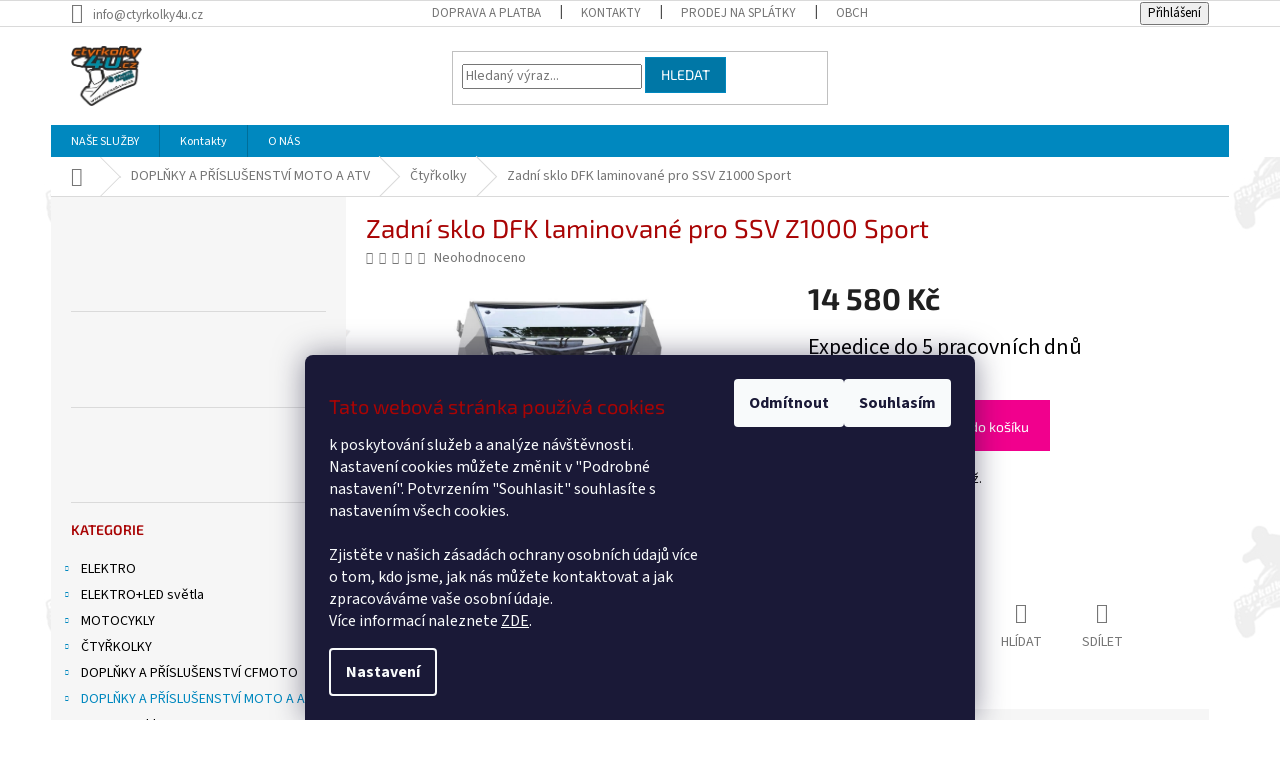

--- FILE ---
content_type: text/html; charset=utf-8
request_url: https://www.ctyrkolky4u.cz/zadni-sklo-dfk-laminovane-pro-ssv-z1000-sport/
body_size: 28841
content:
<!doctype html><html lang="cs" dir="ltr" class="header-background-light external-fonts-loaded"><head><meta charset="utf-8" /><meta name="viewport" content="width=device-width,initial-scale=1" /><title>Zadní sklo DFK laminované pro SSV Z1000 Sport - Čtyřkolky4U - Prodej a servis čtyřkolek Kryry</title><link rel="preconnect" href="https://cdn.myshoptet.com" /><link rel="dns-prefetch" href="https://cdn.myshoptet.com" /><link rel="preload" href="https://cdn.myshoptet.com/prj/dist/master/cms/libs/jquery/jquery-1.11.3.min.js" as="script" /><link href="https://cdn.myshoptet.com/prj/dist/master/cms/templates/frontend_templates/shared/css/font-face/source-sans-3.css" rel="stylesheet"><link href="https://cdn.myshoptet.com/prj/dist/master/cms/templates/frontend_templates/shared/css/font-face/exo-2.css" rel="stylesheet"><link href="https://cdn.myshoptet.com/prj/dist/master/shop/dist/font-shoptet-11.css.62c94c7785ff2cea73b2.css" rel="stylesheet"><script>
dataLayer = [];
dataLayer.push({'shoptet' : {
    "pageId": 851,
    "pageType": "productDetail",
    "currency": "CZK",
    "currencyInfo": {
        "decimalSeparator": ",",
        "exchangeRate": 1,
        "priceDecimalPlaces": 2,
        "symbol": "K\u010d",
        "symbolLeft": 0,
        "thousandSeparator": " "
    },
    "language": "cs",
    "projectId": 267695,
    "product": {
        "id": 6861,
        "guid": "679a8e66-8b66-11ed-984b-0cc47a6c9370",
        "hasVariants": false,
        "codes": [
            {
                "code": "64S07U01S20-0"
            }
        ],
        "code": "64S07U01S20-0",
        "name": "Zadn\u00ed sklo DFK laminovan\u00e9 pro SSV Z1000 Sport",
        "appendix": "",
        "weight": "1",
        "manufacturerGuid": "1EF5332EE3266F9EB88EDA0BA3DED3EE",
        "currentCategory": "DOPL\u0147KY MOTO A ATV | Dopl\u0148ky - \u010dty\u0159kolky",
        "currentCategoryGuid": "b43e1029-10fe-11e9-94b3-ac1f6b0076ec",
        "defaultCategory": "DOPL\u0147KY MOTO A ATV | Dopl\u0148ky - \u010dty\u0159kolky",
        "defaultCategoryGuid": "b43e1029-10fe-11e9-94b3-ac1f6b0076ec",
        "currency": "CZK",
        "priceWithVat": 14580
    },
    "cartInfo": {
        "id": null,
        "freeShipping": false,
        "freeShippingFrom": 1,
        "leftToFreeGift": {
            "formattedPrice": "0 K\u010d",
            "priceLeft": 0
        },
        "freeGift": false,
        "leftToFreeShipping": {
            "priceLeft": 1,
            "dependOnRegion": 0,
            "formattedPrice": "1 K\u010d"
        },
        "discountCoupon": [],
        "getNoBillingShippingPrice": {
            "withoutVat": 0,
            "vat": 0,
            "withVat": 0
        },
        "cartItems": [],
        "taxMode": "ORDINARY"
    },
    "cart": [],
    "customer": {
        "priceRatio": 1,
        "priceListId": 1,
        "groupId": null,
        "registered": false,
        "mainAccount": false
    }
}});
dataLayer.push({'cookie_consent' : {
    "marketing": "denied",
    "analytics": "denied"
}});
document.addEventListener('DOMContentLoaded', function() {
    shoptet.consent.onAccept(function(agreements) {
        if (agreements.length == 0) {
            return;
        }
        dataLayer.push({
            'cookie_consent' : {
                'marketing' : (agreements.includes(shoptet.config.cookiesConsentOptPersonalisation)
                    ? 'granted' : 'denied'),
                'analytics': (agreements.includes(shoptet.config.cookiesConsentOptAnalytics)
                    ? 'granted' : 'denied')
            },
            'event': 'cookie_consent'
        });
    });
});
</script>
<meta property="og:type" content="website"><meta property="og:site_name" content="ctyrkolky4u.cz"><meta property="og:url" content="https://www.ctyrkolky4u.cz/zadni-sklo-dfk-laminovane-pro-ssv-z1000-sport/"><meta property="og:title" content="Zadní sklo DFK laminované pro SSV Z1000 Sport - Čtyřkolky4U - Prodej a servis čtyřkolek Kryry"><meta name="author" content="Čtyřkolky4U - Prodej a servis čtyřkolek Kryry"><meta name="web_author" content="Shoptet.cz"><meta name="dcterms.rightsHolder" content="www.ctyrkolky4u.cz"><meta name="robots" content="index,follow"><meta property="og:image" content="https://cdn.myshoptet.com/usr/www.ctyrkolky4u.cz/user/shop/big/6861_kiha3s-1000x1000-a70b3f72e99bd05d.jpg?66fce692"><meta property="og:description" content="Zadní sklo DFK laminované pro SSV Z1000 Sport - V ceně není zahrnuta montáž.
 "><meta name="description" content="Zadní sklo DFK laminované pro SSV Z1000 Sport - V ceně není zahrnuta montáž.
 "><meta property="product:price:amount" content="14580"><meta property="product:price:currency" content="CZK"><style>:root {--color-primary: #0088bf;--color-primary-h: 197;--color-primary-s: 100%;--color-primary-l: 37%;--color-primary-hover: #0077a6;--color-primary-hover-h: 197;--color-primary-hover-s: 100%;--color-primary-hover-l: 33%;--color-secondary: #f1008d;--color-secondary-h: 325;--color-secondary-s: 100%;--color-secondary-l: 47%;--color-secondary-hover: #e0007b;--color-secondary-hover-h: 327;--color-secondary-hover-s: 100%;--color-secondary-hover-l: 44%;--color-tertiary: #0077a6;--color-tertiary-h: 197;--color-tertiary-s: 100%;--color-tertiary-l: 33%;--color-tertiary-hover: #0088bf;--color-tertiary-hover-h: 197;--color-tertiary-hover-s: 100%;--color-tertiary-hover-l: 37%;--color-header-background: #ffffff;--template-font: "Source Sans 3";--template-headings-font: "Exo 2";--header-background-url: url("[data-uri]");--cookies-notice-background: #1A1937;--cookies-notice-color: #F8FAFB;--cookies-notice-button-hover: #f5f5f5;--cookies-notice-link-hover: #27263f;--templates-update-management-preview-mode-content: "Náhled aktualizací šablony je aktivní pro váš prohlížeč."}</style>
    
    <link href="https://cdn.myshoptet.com/prj/dist/master/shop/dist/main-11.less.5a24dcbbdabfd189c152.css" rel="stylesheet" />
        
    <script>var shoptet = shoptet || {};</script>
    <script src="https://cdn.myshoptet.com/prj/dist/master/shop/dist/main-3g-header.js.05f199e7fd2450312de2.js"></script>
<!-- User include --><!-- project html code header -->
<style>
#header { background-image: url(https://220467.myshoptet.com//user/header_backgrounds/pozadi_2.jpg);}
#header .cart-count {color: #fff;}
.header-top .cart-count span {color: #fff;}
</style>

<style>
.img-responsive, .carousel-inner>.item>img, .carousel-inner>.item>a>img {max-width: 98%;}
</style>

<style>
h1, h2, h3, h4, h5, h6, .h1, .h2, .h3, .h4, .h5, .h6 {color: #a90404;} 
</style>

<style>
/*  barevnost kategorií */
.topic [title="AKČNÍ ZBOŽÍ A POUKÁZKY"] {background: #B3B3B3 !important; color: #fff !important;} 
</style>

<style>
.subcategories li a {
    border-color: #050000;
    background-color: white;
    color: #5f5f5f;}
</style>

<style>
 body {color: #000;}
.box-bg-variant .categories a {color: #000;}
</style>

<style>
.navigation-in>ul>li.ext>ul>li>div>ul {
    line-height: 16px;
    max-height: 62px;
    overflow: hidden;
}
</style>

<style>
.flags-extra .flag .price-standard, .flags-extra .flag .price-save {
    font-size: 14px;}
 </style>

<style>
.homepage-box {background-color: #ffffff;}
</style>

<style>
.navigation-in ul li a b, .menu-helper ul li a b {
    font-size: 12px;}
.navigation-in .has-third-level div > ul a {
    color: #b50909;}
</style>


<style>
.overall-wrapper {background: #F7F7F7 url(https://267695.myshoptet.com/user/documents/upload/background3.jpg) repeat fixed 0px 0px !important;}
.content-wrapper {background-color: transparent;}
.p-detail { background: white !important;}
</style>

<style>
.param-filter-top {display: none;}
.slider-wrapper {display: none;}
</style>

<style>
.flag.flag-new { background-color: #61a936;}
.flag.flag-tip {background-color: #ffb128;}
</style>
<style>
.cookie-ag-wrap .site-msg {
    opacity: 0.8;
    width: 700px;
}

frontend_main_b…293d7d.css:241
.site-msg {
    padding: 1ex 1em;
    text-align: left;
}
</style>

<!-- /User include --><link rel="shortcut icon" href="/favicon.ico" type="image/x-icon" /><link rel="canonical" href="https://www.ctyrkolky4u.cz/zadni-sklo-dfk-laminovane-pro-ssv-z1000-sport/" />    <script>
        var _hwq = _hwq || [];
        _hwq.push(['setKey', '6DEF1CB7FEBE8D655DF92C29A82E11CF']);
        _hwq.push(['setTopPos', '0']);
        _hwq.push(['showWidget', '22']);
        (function() {
            var ho = document.createElement('script');
            ho.src = 'https://cz.im9.cz/direct/i/gjs.php?n=wdgt&sak=6DEF1CB7FEBE8D655DF92C29A82E11CF';
            var s = document.getElementsByTagName('script')[0]; s.parentNode.insertBefore(ho, s);
        })();
    </script>
    <!-- Global site tag (gtag.js) - Google Analytics -->
    <script async src="https://www.googletagmanager.com/gtag/js?id=G-QHMTG89YNE"></script>
    <script>
        
        window.dataLayer = window.dataLayer || [];
        function gtag(){dataLayer.push(arguments);}
        

                    console.debug('default consent data');

            gtag('consent', 'default', {"ad_storage":"denied","analytics_storage":"denied","ad_user_data":"denied","ad_personalization":"denied","wait_for_update":500});
            dataLayer.push({
                'event': 'default_consent'
            });
        
        gtag('js', new Date());

        
                gtag('config', 'G-QHMTG89YNE', {"groups":"GA4","send_page_view":false,"content_group":"productDetail","currency":"CZK","page_language":"cs"});
        
                gtag('config', 'AW-701702254');
        
        
        
        
        
                    gtag('event', 'page_view', {"send_to":"GA4","page_language":"cs","content_group":"productDetail","currency":"CZK"});
        
                gtag('set', 'currency', 'CZK');

        gtag('event', 'view_item', {
            "send_to": "UA",
            "items": [
                {
                    "id": "64S07U01S20-0",
                    "name": "Zadn\u00ed sklo DFK laminovan\u00e9 pro SSV Z1000 Sport",
                    "category": "DOPL\u0147KY MOTO A ATV \/ Dopl\u0148ky - \u010dty\u0159kolky",
                                        "brand": "DFK",
                                                            "price": 12049.59
                }
            ]
        });
        
        
        
        
        
                    gtag('event', 'view_item', {"send_to":"GA4","page_language":"cs","content_group":"productDetail","value":12049.59,"currency":"CZK","items":[{"item_id":"64S07U01S20-0","item_name":"Zadn\u00ed sklo DFK laminovan\u00e9 pro SSV Z1000 Sport","item_brand":"DFK","item_category":"DOPL\u0147KY MOTO A ATV","item_category2":"Dopl\u0148ky - \u010dty\u0159kolky","price":12049.59,"quantity":1,"index":0}]});
        
        
        
        
        
        
        
        document.addEventListener('DOMContentLoaded', function() {
            if (typeof shoptet.tracking !== 'undefined') {
                for (var id in shoptet.tracking.bannersList) {
                    gtag('event', 'view_promotion', {
                        "send_to": "UA",
                        "promotions": [
                            {
                                "id": shoptet.tracking.bannersList[id].id,
                                "name": shoptet.tracking.bannersList[id].name,
                                "position": shoptet.tracking.bannersList[id].position
                            }
                        ]
                    });
                }
            }

            shoptet.consent.onAccept(function(agreements) {
                if (agreements.length !== 0) {
                    console.debug('gtag consent accept');
                    var gtagConsentPayload =  {
                        'ad_storage': agreements.includes(shoptet.config.cookiesConsentOptPersonalisation)
                            ? 'granted' : 'denied',
                        'analytics_storage': agreements.includes(shoptet.config.cookiesConsentOptAnalytics)
                            ? 'granted' : 'denied',
                                                                                                'ad_user_data': agreements.includes(shoptet.config.cookiesConsentOptPersonalisation)
                            ? 'granted' : 'denied',
                        'ad_personalization': agreements.includes(shoptet.config.cookiesConsentOptPersonalisation)
                            ? 'granted' : 'denied',
                        };
                    console.debug('update consent data', gtagConsentPayload);
                    gtag('consent', 'update', gtagConsentPayload);
                    dataLayer.push(
                        { 'event': 'update_consent' }
                    );
                }
            });
        });
    </script>
<script>
    (function(t, r, a, c, k, i, n, g) { t['ROIDataObject'] = k;
    t[k]=t[k]||function(){ (t[k].q=t[k].q||[]).push(arguments) },t[k].c=i;n=r.createElement(a),
    g=r.getElementsByTagName(a)[0];n.async=1;n.src=c;g.parentNode.insertBefore(n,g)
    })(window, document, 'script', '//www.heureka.cz/ocm/sdk.js?source=shoptet&version=2&page=product_detail', 'heureka', 'cz');

    heureka('set_user_consent', 0);
</script>
</head><body class="desktop id-851 in-doplnky-ctyrkolky template-11 type-product type-detail multiple-columns-body columns-mobile-2 columns-3 ums_forms_redesign--off ums_a11y_category_page--on ums_discussion_rating_forms--off ums_flags_display_unification--on ums_a11y_login--on mobile-header-version-0"><noscript>
    <style>
        #header {
            padding-top: 0;
            position: relative !important;
            top: 0;
        }
        .header-navigation {
            position: relative !important;
        }
        .overall-wrapper {
            margin: 0 !important;
        }
        body:not(.ready) {
            visibility: visible !important;
        }
    </style>
    <div class="no-javascript">
        <div class="no-javascript__title">Musíte změnit nastavení vašeho prohlížeče</div>
        <div class="no-javascript__text">Podívejte se na: <a href="https://www.google.com/support/bin/answer.py?answer=23852">Jak povolit JavaScript ve vašem prohlížeči</a>.</div>
        <div class="no-javascript__text">Pokud používáte software na blokování reklam, může být nutné povolit JavaScript z této stránky.</div>
        <div class="no-javascript__text">Děkujeme.</div>
    </div>
</noscript>

        <div id="fb-root"></div>
        <script>
            window.fbAsyncInit = function() {
                FB.init({
                    autoLogAppEvents : true,
                    xfbml            : true,
                    version          : 'v24.0'
                });
            };
        </script>
        <script async defer crossorigin="anonymous" src="https://connect.facebook.net/cs_CZ/sdk.js#xfbml=1&version=v24.0"></script>    <div class="siteCookies siteCookies--bottom siteCookies--dark js-siteCookies" role="dialog" data-testid="cookiesPopup" data-nosnippet>
        <div class="siteCookies__form">
            <div class="siteCookies__content">
                <div class="siteCookies__text">
                    <h2>Tato webová stránka používá cookies</h2>
<div class="wr-c__content-wrapper">
<div class="wr-c__content">
<div class="wr-c__text"><span><span>k poskytování služeb a analýze návštěvnosti. Nastavení cookies můžete změnit v "Podrobné nastavení". Potvrzením "Souhlasit" souhlasíte s nastavením všech cookies.</span></span>
<div class="wr-c__content-wrapper">
<div class="wr-c__content">
<div class="wr-c__text"><br /><span>Zjistěte v našich zásadách ochrany osobních údajů více o tom, kdo jsme, jak nás můžete kontaktovat a jak zpracováváme vaše osobní údaje.</span></div>
</div>
</div>
<span>Více informací naleznete <a href="https://267695.myshoptet.com/zasady-pouzivani-souboru-cookies/" target="_blank" rel="noopener noreferrer">ZDE</a>.</span></div>
</div>
</div>
                </div>
                <p class="siteCookies__links">
                    <button class="siteCookies__link js-cookies-settings" aria-label="Nastavení cookies" data-testid="cookiesSettings">Nastavení</button>
                </p>
            </div>
            <div class="siteCookies__buttonWrap">
                                    <button class="siteCookies__button js-cookiesConsentSubmit" value="reject" aria-label="Odmítnout cookies" data-testid="buttonCookiesReject">Odmítnout</button>
                                <button class="siteCookies__button js-cookiesConsentSubmit" value="all" aria-label="Přijmout cookies" data-testid="buttonCookiesAccept">Souhlasím</button>
            </div>
        </div>
        <script>
            document.addEventListener("DOMContentLoaded", () => {
                const siteCookies = document.querySelector('.js-siteCookies');
                document.addEventListener("scroll", shoptet.common.throttle(() => {
                    const st = document.documentElement.scrollTop;
                    if (st > 1) {
                        siteCookies.classList.add('siteCookies--scrolled');
                    } else {
                        siteCookies.classList.remove('siteCookies--scrolled');
                    }
                }, 100));
            });
        </script>
    </div>
<a href="#content" class="skip-link sr-only">Přejít na obsah</a><div class="overall-wrapper"><div class="user-action"><div class="container">
    <div class="user-action-in">
                    <div id="login" class="user-action-login popup-widget login-widget" role="dialog" aria-labelledby="loginHeading">
        <div class="popup-widget-inner">
                            <h2 id="loginHeading">Přihlášení k vašemu účtu</h2><div id="customerLogin"><form action="/action/Customer/Login/" method="post" id="formLoginIncluded" class="csrf-enabled formLogin" data-testid="formLogin"><input type="hidden" name="referer" value="" /><div class="form-group"><div class="input-wrapper email js-validated-element-wrapper no-label"><input type="email" name="email" class="form-control" autofocus placeholder="E-mailová adresa (např. jan@novak.cz)" data-testid="inputEmail" autocomplete="email" required /></div></div><div class="form-group"><div class="input-wrapper password js-validated-element-wrapper no-label"><input type="password" name="password" class="form-control" placeholder="Heslo" data-testid="inputPassword" autocomplete="current-password" required /><span class="no-display">Nemůžete vyplnit toto pole</span><input type="text" name="surname" value="" class="no-display" /></div></div><div class="form-group"><div class="login-wrapper"><button type="submit" class="btn btn-secondary btn-text btn-login" data-testid="buttonSubmit">Přihlásit se</button><div class="password-helper"><a href="/registrace/" data-testid="signup" rel="nofollow">Nová registrace</a><a href="/klient/zapomenute-heslo/" rel="nofollow">Zapomenuté heslo</a></div></div></div></form>
</div>                    </div>
    </div>

                            <div id="cart-widget" class="user-action-cart popup-widget cart-widget loader-wrapper" data-testid="popupCartWidget" role="dialog" aria-hidden="true">
    <div class="popup-widget-inner cart-widget-inner place-cart-here">
        <div class="loader-overlay">
            <div class="loader"></div>
        </div>
    </div>

    <div class="cart-widget-button">
        <a href="/kosik/" class="btn btn-conversion" id="continue-order-button" rel="nofollow" data-testid="buttonNextStep">Pokračovat do košíku</a>
    </div>
</div>
            </div>
</div>
</div><div class="top-navigation-bar" data-testid="topNavigationBar">

    <div class="container">

        <div class="top-navigation-contacts">
            <strong>Zákaznická podpora:</strong><a href="mailto:info@ctyrkolky4u.cz" class="project-email" data-testid="contactboxEmail"><span>info@ctyrkolky4u.cz</span></a>        </div>

                            <div class="top-navigation-menu">
                <div class="top-navigation-menu-trigger"></div>
                <ul class="top-navigation-bar-menu">
                                            <li class="top-navigation-menu-item-824">
                            <a href="/doprava-a-platba/">Doprava a platba</a>
                        </li>
                                            <li class="top-navigation-menu-item-29">
                            <a href="/kontakty/">Kontakty</a>
                        </li>
                                            <li class="top-navigation-menu-item-821">
                            <a href="/prodej-na-splatky/">PRODEJ NA SPLÁTKY</a>
                        </li>
                                            <li class="top-navigation-menu-item-39">
                            <a href="/obchodni-podminky/">Obchodní podmínky</a>
                        </li>
                                            <li class="top-navigation-menu-item-691">
                            <a href="/podminky-ochrany-osobnich-udaju/">Podmínky ochrany osobních údajů </a>
                        </li>
                                            <li class="top-navigation-menu-item-1391">
                            <a href="/napiste-nam/">Napište nám</a>
                        </li>
                                            <li class="top-navigation-menu-item-1496">
                            <a href="/reklamacni-rad/">Reklamační řád</a>
                        </li>
                                            <li class="top-navigation-menu-item-1493">
                            <a href="/zasady-pouzivani-souboru-cookies/">Zásady používání souborů cookies</a>
                        </li>
                                            <li class="top-navigation-menu-item-1506">
                            <a href="/hodnoceni-obchodu-2/">Hodnocení obchodu</a>
                        </li>
                                    </ul>
                <ul class="top-navigation-bar-menu-helper"></ul>
            </div>
        
        <div class="top-navigation-tools">
            <div class="responsive-tools">
                <a href="#" class="toggle-window" data-target="search" aria-label="Hledat" data-testid="linkSearchIcon"></a>
                                                            <a href="#" class="toggle-window" data-target="login"></a>
                                                    <a href="#" class="toggle-window" data-target="navigation" aria-label="Menu" data-testid="hamburgerMenu"></a>
            </div>
                        <button class="top-nav-button top-nav-button-login toggle-window" type="button" data-target="login" aria-haspopup="dialog" aria-controls="login" aria-expanded="false" data-testid="signin"><span>Přihlášení</span></button>        </div>

    </div>

</div>
<header id="header"><div class="container navigation-wrapper">
    <div class="header-top">
        <div class="site-name-wrapper">
            <div class="site-name"><a href="/" data-testid="linkWebsiteLogo"><img src="https://cdn.myshoptet.com/usr/www.ctyrkolky4u.cz/user/logos/unknown-1.png" alt="Čtyřkolky4U - Prodej a servis čtyřkolek Kryry" fetchpriority="low" /></a></div>        </div>
        <div class="search" itemscope itemtype="https://schema.org/WebSite">
            <meta itemprop="headline" content="Doplňky - čtyřkolky"/><meta itemprop="url" content="https://www.ctyrkolky4u.cz"/><meta itemprop="text" content="Zadní sklo DFK laminované pro SSV Z1000 Sport - V ceně není zahrnuta montáž. &amp;amp;nbsp;"/>            <form action="/action/ProductSearch/prepareString/" method="post"
    id="formSearchForm" class="search-form compact-form js-search-main"
    itemprop="potentialAction" itemscope itemtype="https://schema.org/SearchAction" data-testid="searchForm">
    <fieldset>
        <meta itemprop="target"
            content="https://www.ctyrkolky4u.cz/vyhledavani/?string={string}"/>
        <input type="hidden" name="language" value="cs"/>
        
            
<input
    type="search"
    name="string"
        class="query-input form-control search-input js-search-input"
    placeholder="Napište, co hledáte"
    autocomplete="off"
    required
    itemprop="query-input"
    aria-label="Vyhledávání"
    data-testid="searchInput"
>
            <button type="submit" class="btn btn-default" data-testid="searchBtn">Hledat</button>
        
    </fieldset>
</form>
        </div>
        <div class="navigation-buttons">
                
    <a href="/kosik/" class="btn btn-icon toggle-window cart-count" data-target="cart" data-hover="true" data-redirect="true" data-testid="headerCart" rel="nofollow" aria-haspopup="dialog" aria-expanded="false" aria-controls="cart-widget">
        
                <span class="sr-only">Nákupní košík</span>
        
            <span class="cart-price visible-lg-inline-block" data-testid="headerCartPrice">
                                    Prázdný košík                            </span>
        
    
            </a>
        </div>
    </div>
    <nav id="navigation" aria-label="Hlavní menu" data-collapsible="true"><div class="navigation-in menu"><ul class="menu-level-1" role="menubar" data-testid="headerMenuItems"><li class="menu-item-767 ext" role="none"><a href="/nase-sluzby/" data-testid="headerMenuItem" role="menuitem" aria-haspopup="true" aria-expanded="false"><b>NAŠE SLUŽBY</b><span class="submenu-arrow"></span></a><ul class="menu-level-2" aria-label="NAŠE SLUŽBY" tabindex="-1" role="menu"><li class="" role="none"><a href="/nase-sluzby/lepeni-celopolepu/" class="menu-image" data-testid="headerMenuItem" tabindex="-1" aria-hidden="true"><img src="data:image/svg+xml,%3Csvg%20width%3D%22140%22%20height%3D%22100%22%20xmlns%3D%22http%3A%2F%2Fwww.w3.org%2F2000%2Fsvg%22%3E%3C%2Fsvg%3E" alt="" aria-hidden="true" width="140" height="100"  data-src="https://cdn.myshoptet.com/usr/www.ctyrkolky4u.cz/user/articles/images/celopolep_.png" fetchpriority="low" /></a><div><a href="/nase-sluzby/lepeni-celopolepu/" data-testid="headerMenuItem" role="menuitem"><span>Lepení celopolepů</span></a>
                        </div></li><li class="" role="none"><a href="/nase-sluzby/servis-ctyrkolek/" class="menu-image" data-testid="headerMenuItem" tabindex="-1" aria-hidden="true"><img src="data:image/svg+xml,%3Csvg%20width%3D%22140%22%20height%3D%22100%22%20xmlns%3D%22http%3A%2F%2Fwww.w3.org%2F2000%2Fsvg%22%3E%3C%2Fsvg%3E" alt="" aria-hidden="true" width="140" height="100"  data-src="https://cdn.myshoptet.com/usr/www.ctyrkolky4u.cz/user/articles/images/sevis_clanky.jpg" fetchpriority="low" /></a><div><a href="/nase-sluzby/servis-ctyrkolek/" data-testid="headerMenuItem" role="menuitem"><span>SERVIS čtyřkolek</span></a>
                        </div></li><li class="" role="none"><a href="/nase-sluzby/opravy-motoru-prevodovek-variatoru-rozvodovek/" class="menu-image" data-testid="headerMenuItem" tabindex="-1" aria-hidden="true"><img src="data:image/svg+xml,%3Csvg%20width%3D%22140%22%20height%3D%22100%22%20xmlns%3D%22http%3A%2F%2Fwww.w3.org%2F2000%2Fsvg%22%3E%3C%2Fsvg%3E" alt="" aria-hidden="true" width="140" height="100"  data-src="https://cdn.myshoptet.com/usr/www.ctyrkolky4u.cz/user/articles/images/opravy_clanky.jpg" fetchpriority="low" /></a><div><a href="/nase-sluzby/opravy-motoru-prevodovek-variatoru-rozvodovek/" data-testid="headerMenuItem" role="menuitem"><span>OPRAVY</span></a>
                        </div></li><li class="" role="none"><a href="/nase-sluzby/komaxit-praskove-lakovani/" class="menu-image" data-testid="headerMenuItem" tabindex="-1" aria-hidden="true"><img src="data:image/svg+xml,%3Csvg%20width%3D%22140%22%20height%3D%22100%22%20xmlns%3D%22http%3A%2F%2Fwww.w3.org%2F2000%2Fsvg%22%3E%3C%2Fsvg%3E" alt="" aria-hidden="true" width="140" height="100"  data-src="https://cdn.myshoptet.com/usr/www.ctyrkolky4u.cz/user/articles/images/komaxit_clanky.jpg" fetchpriority="low" /></a><div><a href="/nase-sluzby/komaxit-praskove-lakovani/" data-testid="headerMenuItem" role="menuitem"><span>Komaxit - práškové lakování</span></a>
                        </div></li><li class="" role="none"><a href="/nase-sluzby/ultrazvukove-cisteni/" class="menu-image" data-testid="headerMenuItem" tabindex="-1" aria-hidden="true"><img src="data:image/svg+xml,%3Csvg%20width%3D%22140%22%20height%3D%22100%22%20xmlns%3D%22http%3A%2F%2Fwww.w3.org%2F2000%2Fsvg%22%3E%3C%2Fsvg%3E" alt="" aria-hidden="true" width="140" height="100"  data-src="https://cdn.myshoptet.com/usr/www.ctyrkolky4u.cz/user/articles/images/cisteni_clanky.jpg" fetchpriority="low" /></a><div><a href="/nase-sluzby/ultrazvukove-cisteni/" data-testid="headerMenuItem" role="menuitem"><span>Ultrazvukové čistění</span></a>
                        </div></li></ul></li>
<li class="menu-item-29" role="none"><a href="/kontakty/" target="blank" data-testid="headerMenuItem" role="menuitem" aria-expanded="false"><b>Kontakty</b></a></li>
<li class="menu-item-818" role="none"><a href="/o-nas/" data-testid="headerMenuItem" role="menuitem" aria-expanded="false"><b>O NÁS</b></a></li>
<li class="appended-category menu-item-4149 ext" role="none"><a href="/elektro-2/"><b>ELEKTRO</b><span class="submenu-arrow" role="menuitem"></span></a><ul class="menu-level-2 menu-level-2-appended" role="menu"><li class="menu-item-4152" role="none"><a href="/emergency-2/" data-testid="headerMenuItem" role="menuitem"><span>EMERGENCY</span></a></li><li class="menu-item-4161" role="none"><a href="/car-audio-2/" data-testid="headerMenuItem" role="menuitem"><span>CAR AUDIO</span></a></li><li class="menu-item-4170" role="none"><a href="/multimedia-2/" data-testid="headerMenuItem" role="menuitem"><span>MULTIMÉDIA</span></a></li><li class="menu-item-4191" role="none"><a href="/svetla-zarovky-led-2/" data-testid="headerMenuItem" role="menuitem"><span>SVĚTLA - ŽÁROVKY - LED</span></a></li><li class="menu-item-4203" role="none"><a href="/autoprislusenstvi-2/" data-testid="headerMenuItem" role="menuitem"><span>AUTOPŘÍSLUŠENSTVÍ</span></a></li><li class="menu-item-4314" role="none"><a href="/ostatni--nezarazene-2/" data-testid="headerMenuItem" role="menuitem"><span>OSTATNÍ, NEZAŘAZENÉ</span></a></li></ul></li><li class="appended-category menu-item-3726 ext" role="none"><a href="/elektro/"><b>ELEKTRO+LED světla</b><span class="submenu-arrow" role="menuitem"></span></a><ul class="menu-level-2 menu-level-2-appended" role="menu"><li class="menu-item-3729" role="none"><a href="/autoprislusenstvi/" data-testid="headerMenuItem" role="menuitem"><span>AUTOPŘÍSLUŠENSTVÍ</span></a></li><li class="menu-item-3753" role="none"><a href="/multimedia/" data-testid="headerMenuItem" role="menuitem"><span>MULTIMÉDIA</span></a></li><li class="menu-item-3795" role="none"><a href="/svetla-zarovky-led/" data-testid="headerMenuItem" role="menuitem"><span>SVĚTLA - ŽÁROVKY - LED</span></a></li><li class="menu-item-3825" role="none"><a href="/emergency/" data-testid="headerMenuItem" role="menuitem"><span>EMERGENCY</span></a></li><li class="menu-item-4050" role="none"><a href="/car-audio/" data-testid="headerMenuItem" role="menuitem"><span>CAR AUDIO</span></a></li><li class="menu-item-4077" role="none"><a href="/ostatni--nezarazene/" data-testid="headerMenuItem" role="menuitem"><span>OSTATNÍ, NEZAŘAZENÉ</span></a></li></ul></li><li class="appended-category menu-item-1921 ext" role="none"><a href="/motocykly-3/"><b>MOTOCYKLY</b><span class="submenu-arrow" role="menuitem"></span></a><ul class="menu-level-2 menu-level-2-appended" role="menu"><li class="menu-item-1475" role="none"><a href="/enduro-motocykly/" data-testid="headerMenuItem" role="menuitem"><span>Enduro motocykly</span></a></li><li class="menu-item-1466" role="none"><a href="/silnicni-motocykly/" data-testid="headerMenuItem" role="menuitem"><span>Silniční motocykly</span></a></li><li class="menu-item-1923" role="none"><a href="/pitbike-motocykly/" data-testid="headerMenuItem" role="menuitem"><span>Motocykly pitbike</span></a></li></ul></li><li class="appended-category menu-item-695 ext" role="none"><a href="/ctyrkolky/"><b>ČTYŘKOLKY</b><span class="submenu-arrow" role="menuitem"></span></a><ul class="menu-level-2 menu-level-2-appended" role="menu"><li class="menu-item-698" role="none"><a href="/pracovni-ctyrkolky-atv/" data-testid="headerMenuItem" role="menuitem"><span>Pracovní čtyřkolky ATV</span></a></li><li class="menu-item-701" role="none"><a href="/nakladni-ctyrkolky-utv/" data-testid="headerMenuItem" role="menuitem"><span>Nákladní čtyřkolky UTV</span></a></li><li class="menu-item-1394" role="none"><a href="/sportovni-ctyrkolky/" data-testid="headerMenuItem" role="menuitem"><span>Sportovní čtyřkolky</span></a></li><li class="menu-item-1424" role="none"><a href="/buggy/" data-testid="headerMenuItem" role="menuitem"><span>BUGGY</span></a></li><li class="menu-item-704" role="none"><a href="/detske-ctyrkolky-atv/" data-testid="headerMenuItem" role="menuitem"><span>Dětské čtyřkolky ATV</span></a></li><li class="menu-item-707" role="none"><a href="/ctyrkolky-cf-moto/" data-testid="headerMenuItem" role="menuitem"><span>Čtyřkolky CF MOTO</span></a></li><li class="menu-item-1415" role="none"><a href="/ctyrkolky-access/" data-testid="headerMenuItem" role="menuitem"><span>Čtyřkolky ACCESS</span></a></li><li class="menu-item-1904" role="none"><a href="/ctyrkolky-kayo/" data-testid="headerMenuItem" role="menuitem"><span>Čtyřkolky KAYO</span></a></li><li class="menu-item-3320" role="none"><a href="/ctyrkolky-goes/" data-testid="headerMenuItem" role="menuitem"><span>Čtyřkolky GOES</span></a></li></ul></li><li class="appended-category menu-item-1971 ext" role="none"><a href="/doplnky-a-prislusenstvi-cfmoto/"><b>DOPLŇKY A PŘÍSLUŠENSTVÍ CFMOTO</b><span class="submenu-arrow" role="menuitem"></span></a><ul class="menu-level-2 menu-level-2-appended" role="menu"><li class="menu-item-1974" role="none"><a href="/prislusenstvi/" data-testid="headerMenuItem" role="menuitem"><span>Příslušenství</span></a></li><li class="menu-item-1989" role="none"><a href="/ostatni-5/" data-testid="headerMenuItem" role="menuitem"><span>Ostatní</span></a></li><li class="menu-item-2025" role="none"><a href="/nahradni-dily-2/" data-testid="headerMenuItem" role="menuitem"><span>Náhradní díly</span></a></li><li class="menu-item-2325" role="none"><a href="/nezarazene/" data-testid="headerMenuItem" role="menuitem"><span>Nezařazené</span></a></li></ul></li><li class="appended-category menu-item-908 ext" role="none"><a href="/doplnky-moto-a-atv/"><b>DOPLŇKY A PŘÍSLUŠENSTVÍ MOTO A ATV</b><span class="submenu-arrow" role="menuitem"></span></a><ul class="menu-level-2 menu-level-2-appended" role="menu"><li class="menu-item-1968" role="none"><a href="/doplnky-motocykly/" data-testid="headerMenuItem" role="menuitem"><span>Motocykly</span></a></li><li class="menu-item-851" role="none"><a href="/doplnky-ctyrkolky/" data-testid="headerMenuItem" role="menuitem"><span>Čtyřkolky</span></a></li></ul></li><li class="appended-category menu-item-1956 ext" role="none"><a href="/voziky-a-privesy/"><b>VOZÍKY A PŘÍVĚSY</b><span class="submenu-arrow" role="menuitem"></span></a><ul class="menu-level-2 menu-level-2-appended" role="menu"><li class="menu-item-869" role="none"><a href="/sekacky-a-mulcovace-za-ctyrkolku/" data-testid="headerMenuItem" role="menuitem"><span>Sekačky a mulčovače</span></a></li><li class="menu-item-881" role="none"><a href="/posypove-voziky-a-rozmetadla-na-ctyrkolku/" data-testid="headerMenuItem" role="menuitem"><span>Posypové vozíky a rozmetadla</span></a></li><li class="menu-item-860" role="none"><a href="/voziky-za-ctyrkolku/" data-testid="headerMenuItem" role="menuitem"><span>Vozíky za čtyřkolku</span></a></li><li class="menu-item-1959" role="none"><a href="/privesy-za-automobil/" data-testid="headerMenuItem" role="menuitem"><span>Přívěsy za automobil</span></a></li></ul></li><li class="appended-category menu-item-719 ext" role="none"><a href="/nahradni-dily/"><b>NÁHRADNÍ DÍLY</b><span class="submenu-arrow" role="menuitem"></span></a><ul class="menu-level-2 menu-level-2-appended" role="menu"><li class="menu-item-761" role="none"><a href="/motobaterie/" data-testid="headerMenuItem" role="menuitem"><span>Motobaterie</span></a></li><li class="menu-item-764" role="none"><a href="/moto-retezy-a-rozety/" data-testid="headerMenuItem" role="menuitem"><span>Řetězy a rozety</span></a></li><li class="menu-item-1521" role="none"><a href="/variatory-nahradni-dily/" data-testid="headerMenuItem" role="menuitem"><span>Variátory a náhradní díly</span></a></li><li class="menu-item-1518" role="none"><a href="/krize-kardanu/" data-testid="headerMenuItem" role="menuitem"><span>Kříže kardanu</span></a></li><li class="menu-item-890" role="none"><a href="/brzdy/" data-testid="headerMenuItem" role="menuitem"><span>Brzdy</span></a></li><li class="menu-item-758" role="none"><a href="/filtry/" data-testid="headerMenuItem" role="menuitem"><span>Filtry</span></a></li><li class="menu-item-1397" role="none"><a href="/lanka/" data-testid="headerMenuItem" role="menuitem"><span>Lanka</span></a></li><li class="menu-item-1265" role="none"><a href="/zapalovaci-svicky/" data-testid="headerMenuItem" role="menuitem"><span>Zapalovací svíčky</span></a></li><li class="menu-item-1487" role="none"><a href="/ulozeni-ramen/" data-testid="headerMenuItem" role="menuitem"><span>Uložení ramen</span></a></li><li class="menu-item-1515" role="none"><a href="/cepy-a-tahla-rizeni/" data-testid="headerMenuItem" role="menuitem"><span>Čepy a táhla řízení</span></a></li><li class="menu-item-1346" role="none"><a href="/zrcatka-na-ctyrkolku/" data-testid="headerMenuItem" role="menuitem"><span>Zrcátka na čtyřkolku</span></a></li><li class="menu-item-1298" role="none"><a href="/ostatni-nahradni-dily/" data-testid="headerMenuItem" role="menuitem"><span>Ostatní náhradní díly</span></a></li><li class="menu-item-1638" role="none"><a href="/motor/" data-testid="headerMenuItem" role="menuitem"><span>Motor</span></a></li><li class="menu-item-1653" role="none"><a href="/ram/" data-testid="headerMenuItem" role="menuitem"><span>Rám</span></a></li><li class="menu-item-1671" role="none"><a href="/regularory-dobijeni/" data-testid="headerMenuItem" role="menuitem"><span>Regulátory dobíjení</span></a></li></ul></li><li class="appended-category menu-item-722 ext" role="none"><a href="/oleje--maziva-a-kapaliny/"><b>OLEJE MAZIVA A KAPALINY</b><span class="submenu-arrow" role="menuitem"></span></a><ul class="menu-level-2 menu-level-2-appended" role="menu"><li class="menu-item-1629" role="none"><a href="/ostatni-2/" data-testid="headerMenuItem" role="menuitem"><span>Ostatní</span></a></li><li class="menu-item-1572" role="none"><a href="/motorove-oleje/" data-testid="headerMenuItem" role="menuitem"><span>Motorové oleje</span></a></li><li class="menu-item-1557" role="none"><a href="/prevodove-oleje/" data-testid="headerMenuItem" role="menuitem"><span>Převodové oleje</span></a></li><li class="menu-item-1560" role="none"><a href="/oleje-do-tlumicu/" data-testid="headerMenuItem" role="menuitem"><span>Tlumičové oleje</span></a></li><li class="menu-item-1575" role="none"><a href="/dekarbonizace/" data-testid="headerMenuItem" role="menuitem"><span>Dekarbonizace</span></a></li><li class="menu-item-1614" role="none"><a href="/maziva-na-retezy/" data-testid="headerMenuItem" role="menuitem"><span>Maziva na řetězy</span></a></li><li class="menu-item-1566" role="none"><a href="/chladici-kapaliny/" data-testid="headerMenuItem" role="menuitem"><span>Chladící kapaliny </span></a></li><li class="menu-item-863" role="none"><a href="/cistici-prostredky-na-ctyrkolky-a-motocykly/" data-testid="headerMenuItem" role="menuitem"><span>Čisticí prostředky</span></a></li></ul></li><li class="appended-category menu-item-725 ext" role="none"><a href="/moto-obleceni-pro-jezdce/"><b>OBLEČENÍ</b><span class="submenu-arrow" role="menuitem"></span></a><ul class="menu-level-2 menu-level-2-appended" role="menu"><li class="menu-item-2350" role="none"><a href="/kategorie-2/" data-testid="headerMenuItem" role="menuitem"><span>KATEGORIE</span></a></li><li class="menu-item-3623" role="none"><a href="/skladove-polozky-2/" data-testid="headerMenuItem" role="menuitem"><span>skladové položky</span></a></li><li class="menu-item-2344" role="none"><a href="/moto-obleceni-sixs/" data-testid="headerMenuItem" role="menuitem"><span>MOTO oblečení SIXS</span></a></li><li class="menu-item-2332" role="none"><a href="/celorocni-obleceni-sixs/" data-testid="headerMenuItem" role="menuitem"><span>CELOROČNÍ OBLEČENÍ SIXS</span></a></li><li class="menu-item-2365" role="none"><a href="/letni/" data-testid="headerMenuItem" role="menuitem"><span>LETNÍ</span></a></li><li class="menu-item-2374" role="none"><a href="/zimni/" data-testid="headerMenuItem" role="menuitem"><span>ZIMNÍ</span></a></li><li class="menu-item-2380" role="none"><a href="/merino/" data-testid="headerMenuItem" role="menuitem"><span>MERINO</span></a></li><li class="menu-item-2389" role="none"><a href="/ostatni-11/" data-testid="headerMenuItem" role="menuitem"><span>OSTATNÍ</span></a></li><li class="menu-item-2356" role="none"><a href="/pro-deti/" data-testid="headerMenuItem" role="menuitem"><span>PRO DĚTI</span></a></li><li class="menu-item-3148" role="none"><a href="/cyklo/" data-testid="headerMenuItem" role="menuitem"><span>CYKLO</span></a></li><li class="menu-item-3154" role="none"><a href="/outdoor/" data-testid="headerMenuItem" role="menuitem"><span>OUTDOOR</span></a></li><li class="menu-item-782" role="none"><a href="/moto-helmy/" data-testid="headerMenuItem" role="menuitem"><span>Helmy</span></a></li><li class="menu-item-791" role="none"><a href="/moto-bundy/" data-testid="headerMenuItem" role="menuitem"><span>Bundy</span></a></li><li class="menu-item-773" role="none"><a href="/moto-kalhoty/" data-testid="headerMenuItem" role="menuitem"><span>Kalhoty</span></a></li><li class="menu-item-788" role="none"><a href="/moto-rukavice/" data-testid="headerMenuItem" role="menuitem"><span>Rukavice</span></a></li><li class="menu-item-794" role="none"><a href="/moto-nepromokave-obleceni/" data-testid="headerMenuItem" role="menuitem"><span>Nepromok</span></a></li><li class="menu-item-800" role="none"><a href="/moto-cepice-a-ksiltovky/" data-testid="headerMenuItem" role="menuitem"><span>Čepice a kšiltovky</span></a></li><li class="menu-item-803" role="none"><a href="/kukly-pod-helmu/" data-testid="headerMenuItem" role="menuitem"><span>Kukly</span></a></li><li class="menu-item-1484" role="none"><a href="/ostatni-vybaveni-pro-jezdce/" data-testid="headerMenuItem" role="menuitem"><span>Ostatní</span></a></li></ul></li><li class="appended-category menu-item-815 ext" role="none"><a href="/akcni-zbozi-a-poukazky/"><b>AKČNÍ ZBOŽÍ A POUKÁZKY</b><span class="submenu-arrow" role="menuitem"></span></a><ul class="menu-level-2 menu-level-2-appended" role="menu"><li class="menu-item-809" role="none"><a href="/vyhodne-akce/" data-testid="headerMenuItem" role="menuitem"><span>Výhodné akce</span></a></li><li class="menu-item-812" role="none"><a href="/darkove-poukazy/" data-testid="headerMenuItem" role="menuitem"><span>Dárkové poukazy</span></a></li></ul></li></ul></div><span class="navigation-close"></span></nav><div class="menu-helper" data-testid="hamburgerMenu"><span>Více</span></div>
</div></header><!-- / header -->


                    <div class="container breadcrumbs-wrapper">
            <div class="breadcrumbs navigation-home-icon-wrapper" itemscope itemtype="https://schema.org/BreadcrumbList">
                                                                            <span id="navigation-first" data-basetitle="Čtyřkolky4U - Prodej a servis čtyřkolek Kryry" itemprop="itemListElement" itemscope itemtype="https://schema.org/ListItem">
                <a href="/" itemprop="item" class="navigation-home-icon"><span class="sr-only" itemprop="name">Domů</span></a>
                <span class="navigation-bullet">/</span>
                <meta itemprop="position" content="1" />
            </span>
                                <span id="navigation-1" itemprop="itemListElement" itemscope itemtype="https://schema.org/ListItem">
                <a href="/doplnky-moto-a-atv/" itemprop="item" data-testid="breadcrumbsSecondLevel"><span itemprop="name">DOPLŇKY A PŘÍSLUŠENSTVÍ MOTO A ATV</span></a>
                <span class="navigation-bullet">/</span>
                <meta itemprop="position" content="2" />
            </span>
                                <span id="navigation-2" itemprop="itemListElement" itemscope itemtype="https://schema.org/ListItem">
                <a href="/doplnky-ctyrkolky/" itemprop="item" data-testid="breadcrumbsSecondLevel"><span itemprop="name">Čtyřkolky</span></a>
                <span class="navigation-bullet">/</span>
                <meta itemprop="position" content="3" />
            </span>
                                            <span id="navigation-3" itemprop="itemListElement" itemscope itemtype="https://schema.org/ListItem" data-testid="breadcrumbsLastLevel">
                <meta itemprop="item" content="https://www.ctyrkolky4u.cz/zadni-sklo-dfk-laminovane-pro-ssv-z1000-sport/" />
                <meta itemprop="position" content="4" />
                <span itemprop="name" data-title="Zadní sklo DFK laminované pro SSV Z1000 Sport">Zadní sklo DFK laminované pro SSV Z1000 Sport <span class="appendix"></span></span>
            </span>
            </div>
        </div>
    
<div id="content-wrapper" class="container content-wrapper">
    
    <div class="content-wrapper-in">
                                                <aside class="sidebar sidebar-left"  data-testid="sidebarMenu">
                                                                                                <div class="sidebar-inner">
                                                                    <div class="banner"><div class="banner-wrapper banner30"><a href="https://ctyrkolky4u.sdiary.cz" data-ec-promo-id="402" target="_blank" class="extended-empty" ><img data-src="https://cdn.myshoptet.com/usr/www.ctyrkolky4u.cz/user/banners/kopie_n__vrhu_online_rezervace-2.png?65b3ce96" src="data:image/svg+xml,%3Csvg%20width%3D%221366%22%20height%3D%22302%22%20xmlns%3D%22http%3A%2F%2Fwww.w3.org%2F2000%2Fsvg%22%3E%3C%2Fsvg%3E" fetchpriority="low" alt="ONLINE REZERVACE" width="1366" height="302" /><span class="extended-banner-texts"></span></a></div></div>
                                            <div class="banner"><div class="banner-wrapper banner4"><a href="https://g.page/r/CfiWTeqWXJHkEBM/review" data-ec-promo-id="14" target="_blank" class="extended-empty" ><img data-src="https://cdn.myshoptet.com/usr/www.ctyrkolky4u.cz/user/banners/kopie_n__vrhu_kopie_n__vrhu_online_rezervace.png?65b3d1fc" src="data:image/svg+xml,%3Csvg%20width%3D%221366%22%20height%3D%22302%22%20xmlns%3D%22http%3A%2F%2Fwww.w3.org%2F2000%2Fsvg%22%3E%3C%2Fsvg%3E" fetchpriority="low" alt="Hodnocení obchodu" width="1366" height="302" /><span class="extended-banner-texts"></span></a></div></div>
                                            <div class="banner"><div class="banner-wrapper banner33"><a href="https://www.firmy.cz/detail/12714969-ctyrkolky4u-kryry.html#pridat-hodnoceni" data-ec-promo-id="405" target="_blank" class="extended-empty" ><img data-src="https://cdn.myshoptet.com/usr/www.ctyrkolky4u.cz/user/banners/kopie_n__vrhu_kopie_n__vrhu_kopie_n__vrhu_online_rezervace.png?65b3d48a" src="data:image/svg+xml,%3Csvg%20width%3D%221366%22%20height%3D%22302%22%20xmlns%3D%22http%3A%2F%2Fwww.w3.org%2F2000%2Fsvg%22%3E%3C%2Fsvg%3E" fetchpriority="low" alt="Hodnocení Firmy CZ" width="1366" height="302" /><span class="extended-banner-texts"></span></a></div></div>
                                                                                <div class="box box-bg-variant box-categories">    <div class="skip-link__wrapper">
        <span id="categories-start" class="skip-link__target js-skip-link__target sr-only" tabindex="-1">&nbsp;</span>
        <a href="#categories-end" class="skip-link skip-link--start sr-only js-skip-link--start">Přeskočit kategorie</a>
    </div>

<h4>Kategorie</h4>


<div id="categories"><div class="categories cat-01 expandable external" id="cat-4149"><div class="topic"><a href="/elektro-2/">ELEKTRO<span class="cat-trigger">&nbsp;</span></a></div>

    </div><div class="categories cat-02 expandable external" id="cat-3726"><div class="topic"><a href="/elektro/">ELEKTRO+LED světla<span class="cat-trigger">&nbsp;</span></a></div>

    </div><div class="categories cat-01 expandable external" id="cat-1921"><div class="topic"><a href="/motocykly-3/">MOTOCYKLY<span class="cat-trigger">&nbsp;</span></a></div>

    </div><div class="categories cat-02 expandable external" id="cat-695"><div class="topic"><a href="/ctyrkolky/">ČTYŘKOLKY<span class="cat-trigger">&nbsp;</span></a></div>

    </div><div class="categories cat-01 expandable external" id="cat-1971"><div class="topic"><a href="/doplnky-a-prislusenstvi-cfmoto/">DOPLŇKY A PŘÍSLUŠENSTVÍ CFMOTO<span class="cat-trigger">&nbsp;</span></a></div>

    </div><div class="categories cat-02 expandable active expanded" id="cat-908"><div class="topic child-active"><a href="/doplnky-moto-a-atv/">DOPLŇKY A PŘÍSLUŠENSTVÍ MOTO A ATV<span class="cat-trigger">&nbsp;</span></a></div>

                    <ul class=" active expanded">
                                        <li class="
                                 expandable                 expanded                ">
                <a href="/doplnky-motocykly/">
                    Motocykly
                    <span class="cat-trigger">&nbsp;</span>                </a>
                                                            

                    <ul class=" expanded">
                                        <li class="
                                 expandable                 expanded                ">
                <a href="/celopolep/">
                    Ochranné polepy
                    <span class="cat-trigger">&nbsp;</span>                </a>
                                                            

                    <ul class=" expanded">
                                        <li >
                <a href="/cfmoto-800mt/">
                    CFMOTO 800MT
                                    </a>
                                                                </li>
                                <li >
                <a href="/ktm-1290-super-adventure/">
                    KTM 1290 Super Adventure
                                    </a>
                                                                </li>
                                <li >
                <a href="/ktm-890-790-duke/">
                    KTM 890 790 DUKE
                                    </a>
                                                                </li>
                </ul>
    
                                                </li>
                                <li >
                <a href="/komunikatory/">
                    Intercomy a headsety
                                    </a>
                                                                </li>
                                <li >
                <a href="/drzaky-a-pouzdra/">
                    Držáky a pouzdra
                                    </a>
                                                                </li>
                                <li >
                <a href="/prepravni-tasky/">
                    Tankvaky, boxy, tašky
                                    </a>
                                                                </li>
                                <li >
                <a href="/naradi/">
                    Nářadí a přípravky
                                    </a>
                                                                </li>
                </ul>
    
                                                </li>
                                <li class="
                active                  expandable                 expanded                ">
                <a href="/doplnky-ctyrkolky/">
                    Čtyřkolky
                    <span class="cat-trigger">&nbsp;</span>                </a>
                                                            

                    <ul class=" active expanded">
                                        <li class="
                                 expandable                                 external">
                <a href="/pneumatiky-a-disky-pro-ctyrkolky/">
                    PNEUMATIKY A DISKY
                    <span class="cat-trigger">&nbsp;</span>                </a>
                                                            

    
                                                </li>
                                <li class="
                                 expandable                                 external">
                <a href="/pridavna-led-svetla/">
                    LED SVĚTLA
                    <span class="cat-trigger">&nbsp;</span>                </a>
                                                            

    
                                                </li>
                                <li >
                <a href="/atv-boxy-pro-ctyrkolky/">
                    ATV boxy
                                    </a>
                                                                </li>
                                <li >
                <a href="/plachty-na-ctyrkolky/">
                    Plachty
                                    </a>
                                                                </li>
                                <li class="
                                 expandable                 expanded                ">
                <a href="/ochranne-ramy--stity-a-kryty-na-ctyrkolku/">
                    Ochranné rámy, štíty a kryty
                    <span class="cat-trigger">&nbsp;</span>                </a>
                                                            

                    <ul class=" expanded">
                                        <li >
                <a href="/ochranne-ramy-na-ctyrkolky/">
                    Ochranné rámy
                                    </a>
                                                                </li>
                                <li class="
                                 expandable                 expanded                ">
                <a href="/ochranne-kryty-podvozku-pro-ctyrkolky/">
                    Kryty podvozků
                    <span class="cat-trigger">&nbsp;</span>                </a>
                                                            

                    <ul class=" expanded">
                                        <li >
                <a href="/ochranne-kryty-podvozku-pro-ctyrkolky-can-am/">
                    Kryty podvozků Can-Am
                                    </a>
                                                                </li>
                                <li >
                <a href="/ochranne-kryty-podvozku-pro-ctyrkolky-tgb/">
                    Kryty podvozků TGB
                                    </a>
                                                                </li>
                                <li >
                <a href="/ochranne-kryty-podvozku-pro-ctyrkolky-access/">
                    Kryty podvozku Access
                                    </a>
                                                                </li>
                                <li >
                <a href="/ochranne-kryty-podvozku-pro-ctyrkolky-cf-moto/">
                    Kryty podvozku CF MOTO
                                    </a>
                                                                </li>
                                <li >
                <a href="/ochranne-kryty-podvozku-pro-ctyrkolky-ktm/">
                    Kryty podvozku KTM
                                    </a>
                                                                </li>
                </ul>
    
                                                </li>
                                <li >
                <a href="/rozsirovaci-lemy-pro-ctyrkolky/">
                    Rozšiřovací lemy
                                    </a>
                                                                </li>
                                <li >
                <a href="/ostatni-kryty-pro-ctyrkolky/">
                    Ostatní kryty
                                    </a>
                                                                </li>
                </ul>
    
                                                </li>
                                <li >
                <a href="/navijaky-a-drzaky-na-ctyrkolku/">
                    Navijáky a držáky
                                    </a>
                                                                </li>
                                <li >
                <a href="/motobaterie-a-nabijecky/">
                    Motobaterie
                                    </a>
                                                                </li>
                                <li >
                <a href="/kanystry-na-benzin/">
                    Kanystry
                                    </a>
                                                                </li>
                                <li >
                <a href="/sportovni-vyfuky-pro-ctyrkolky/">
                    Sportovní výfuky
                                    </a>
                                                                </li>
                                <li >
                <a href="/hlinikove-najezdy-a-rampy/">
                    Nájezdy a rampy
                                    </a>
                                                                </li>
                                <li >
                <a href="/riditka-a-gripy-pro-ctyrkolky/">
                    Řídítka a gripy
                                    </a>
                                                                </li>
                                <li class="
                                 expandable                 expanded                ">
                <a href="/zimni-doplnky-a-vybaveni/">
                    Zimní doplňky
                    <span class="cat-trigger">&nbsp;</span>                </a>
                                                            

                    <ul class=" expanded">
                                        <li >
                <a href="/snezne-pasy-a-retezy-na-ctyrkolku/">
                    Sněžné pásy a řetězy
                                    </a>
                                                                </li>
                                <li >
                <a href="/snehove-radlice/">
                    Sněhové radlice
                                    </a>
                                                                </li>
                                <li >
                <a href="/zateplene-navleky-na-ctyrkolky/">
                    Návleky
                                    </a>
                                                                </li>
                                <li >
                <a href="/vyhrivani/">
                    Vyhřívání
                                    </a>
                                                                </li>
                </ul>
    
                                                </li>
                                <li >
                <a href="/ostatni/">
                    Ostatní
                                    </a>
                                                                </li>
                </ul>
    
                                                </li>
                </ul>
    </div><div class="categories cat-01 expandable external" id="cat-1956"><div class="topic"><a href="/voziky-a-privesy/">VOZÍKY A PŘÍVĚSY<span class="cat-trigger">&nbsp;</span></a></div>

    </div><div class="categories cat-02 expandable external" id="cat-719"><div class="topic"><a href="/nahradni-dily/">NÁHRADNÍ DÍLY<span class="cat-trigger">&nbsp;</span></a></div>

    </div><div class="categories cat-01 expandable external" id="cat-722"><div class="topic"><a href="/oleje--maziva-a-kapaliny/">OLEJE MAZIVA A KAPALINY<span class="cat-trigger">&nbsp;</span></a></div>

    </div><div class="categories cat-02 expandable external" id="cat-725"><div class="topic"><a href="/moto-obleceni-pro-jezdce/">OBLEČENÍ<span class="cat-trigger">&nbsp;</span></a></div>

    </div><div class="categories cat-01 expandable external" id="cat-815"><div class="topic"><a href="/akcni-zbozi-a-poukazky/">AKČNÍ ZBOŽÍ A POUKÁZKY<span class="cat-trigger">&nbsp;</span></a></div>

    </div>        </div>

    <div class="skip-link__wrapper">
        <a href="#categories-start" class="skip-link skip-link--end sr-only js-skip-link--end" tabindex="-1" hidden>Přeskočit kategorie</a>
        <span id="categories-end" class="skip-link__target js-skip-link__target sr-only" tabindex="-1">&nbsp;</span>
    </div>
</div>
                                                                                                                                        <div class="box box-bg-default box-sm box-section4">
                            
        <h4><span>RADY, TIPY, INFORMACE</span></h4>
                    <div class="news-item-widget">
                                <h5 >
                <a href="/rady--tipy--informace/dodrzovani-servisnich-intervalu-cfmoto/">Dodržování servisních intervalů CFMOTO</a></h5>
                                            </div>
                    <div class="news-item-widget">
                                <h5 >
                <a href="/nase-novinky/proc-vybirat-a-kupovat-ctyrkolku-nebo-motorku-prave-v-zime/">Proč vybírat a kupovat čtyřkolku nebo motorku právě v zimě</a></h5>
                                            </div>
                    <div class="news-item-widget">
                                <h5 >
                <a href="/nase-novinky/proc-pred-koupi-ctyrkolky-nebo-motorky-hledat-nejdrive-servis-v-blizkosti-domova/">Proč před koupí čtyřkolky nebo motorky hledat nejdříve servis v blízkosti domova</a></h5>
                                            </div>
                    

                    </div>
                                                                                                                                <div class="box box-bg-variant box-sm box-facebook">            <div id="facebookWidget">
            <h4><span>Facebook</span></h4>
                <div id="fb-widget-wrap">
        <div class="fb-page"
             data-href="https://www.facebook.com/ctyrkolky4u.cz/?fref=ts"
             data-width="254"
             data-height="398"
             data-hide-cover="false"
             data-show-facepile="true"
             data-show-posts="false">
            <blockquote cite="https://www.facebook.com/ctyrkolky4u.cz/?fref=ts" class="fb-xfbml-parse-ignore">
                <a href="https://www.facebook.com/ctyrkolky4u.cz/?fref=ts">Čtyřkolky4U - Prodej a servis čtyřkolek Kryry</a>
            </blockquote>
        </div>
    </div>

    <script>
        (function () {
            var isInstagram = /Instagram/i.test(navigator.userAgent || "");

            if (isInstagram) {
                var wrap = document.getElementById("fb-widget-wrap");
                if (wrap) {
                    wrap.innerHTML =
                        '<a href="https://www.facebook.com/ctyrkolky4u.cz/?fref=ts" target="_blank" rel="noopener noreferrer" class="btn btn-secondary">' +
                        'Facebook' +
                        '</a>';
                }
            }
        })();
    </script>

        </div>
    </div>
                                                                        <div class="banner"><div class="banner-wrapper banner1"><a href="https://www.partseurope.eu/en/" data-ec-promo-id="11" target="_blank" class="extended-empty" ><img data-src="https://cdn.myshoptet.com/usr/www.ctyrkolky4u.cz/user/banners/parts_europe_logo.jpg?5fbe7a29" src="data:image/svg+xml,%3Csvg%20width%3D%22286%22%20height%3D%22137%22%20xmlns%3D%22http%3A%2F%2Fwww.w3.org%2F2000%2Fsvg%22%3E%3C%2Fsvg%3E" fetchpriority="low" alt="Katalog" width="286" height="137" /><span class="extended-banner-texts"></span></a></div></div>
                                                                                <div class="box box-bg-default box-sm box-topProducts">        <div class="top-products-wrapper js-top10" >
        <h4><span>Top 5 produktů</span></h4>
        <ol class="top-products">
                            <li class="display-image">
                                            <a href="/bluetooth-monitoring-baterie-carclever/" class="top-products-image">
                            <img src="data:image/svg+xml,%3Csvg%20width%3D%22100%22%20height%3D%22100%22%20xmlns%3D%22http%3A%2F%2Fwww.w3.org%2F2000%2Fsvg%22%3E%3C%2Fsvg%3E" alt="Bluetooth monitoring baterie CARCLEVER" width="100" height="100"  data-src="https://cdn.myshoptet.com/usr/www.ctyrkolky4u.cz/user/shop/related/16860_bluetooth-monitoring-baterie-carclever.jpg?67bc4695" fetchpriority="low" />
                        </a>
                                        <a href="/bluetooth-monitoring-baterie-carclever/" class="top-products-content">
                        <span class="top-products-name">  Bluetooth monitoring baterie CARCLEVER</span>
                        
                                                        <strong>
                                634 Kč
                                

                            </strong>
                                                    
                    </a>
                </li>
                            <li class="display-image">
                                            <a href="/fulbat-baterie-12v-30ah-fix30l-bs--ytx30l-bs--segway--cf-moto--polaris--harley-davidson/" class="top-products-image">
                            <img src="data:image/svg+xml,%3Csvg%20width%3D%22100%22%20height%3D%22100%22%20xmlns%3D%22http%3A%2F%2Fwww.w3.org%2F2000%2Fsvg%22%3E%3C%2Fsvg%3E" alt="fulbat mf fix30l bs" width="100" height="100"  data-src="https://cdn.myshoptet.com/usr/www.ctyrkolky4u.cz/user/shop/related/6269_fulbat-mf-fix30l-bs.png?66fce692" fetchpriority="low" />
                        </a>
                                        <a href="/fulbat-baterie-12v-30ah-fix30l-bs--ytx30l-bs--segway--cf-moto--polaris--harley-davidson/" class="top-products-content">
                        <span class="top-products-name">  FULBAT BATERIE 12V/30AH FIX30L-BS (YTX30L-BS) SEGWAY, CF MOTO, POLARIS, HARLEY DAVIDSON</span>
                        
                                                        <strong>
                                2 675 Kč
                                

                            </strong>
                                                    
                    </a>
                </li>
                            <li class="display-image">
                                            <a href="/pracovni-ctyrkolka-cf-moto-gladiator-x520-a-gen--2-eps/" class="top-products-image">
                            <img src="data:image/svg+xml,%3Csvg%20width%3D%22100%22%20height%3D%22100%22%20xmlns%3D%22http%3A%2F%2Fwww.w3.org%2F2000%2Fsvg%22%3E%3C%2Fsvg%3E" alt="Obrázek 10.01.2025 v 14.17" width="100" height="100"  data-src="https://cdn.myshoptet.com/usr/www.ctyrkolky4u.cz/user/shop/related/6741-1_obrazek-10-01-2025-v--14-17.jpg?67811fe2" fetchpriority="low" />
                        </a>
                                        <a href="/pracovni-ctyrkolka-cf-moto-gladiator-x520-a-gen--2-eps/" class="top-products-content">
                        <span class="top-products-name">  Pracovní čtyřkolka CF MOTO Gladiátor X520-A Gen. 2 EPS</span>
                        
                                                        <strong>
                                149 990 Kč
                                

                            </strong>
                                                    
                    </a>
                </li>
                            <li class="display-image">
                                            <a href="/pracovni-ctyrkolka-cfmoto-x625-a-eps--overland/" class="top-products-image">
                            <img src="data:image/svg+xml,%3Csvg%20width%3D%22100%22%20height%3D%22100%22%20xmlns%3D%22http%3A%2F%2Fwww.w3.org%2F2000%2Fsvg%22%3E%3C%2Fsvg%3E" alt="CFORCE 625 Overland 31" width="100" height="100"  data-src="https://cdn.myshoptet.com/usr/www.ctyrkolky4u.cz/user/shop/related/6017_cforce-625-overland-31.jpg?66fce692" fetchpriority="low" />
                        </a>
                                        <a href="/pracovni-ctyrkolka-cfmoto-x625-a-eps--overland/" class="top-products-content">
                        <span class="top-products-name">  Pracovní čtyřkolka CFMOTO X625-A EPS, OVERLAND</span>
                        
                                                        <strong>
                                208 990 Kč
                                

                            </strong>
                                                    
                    </a>
                </li>
                            <li class="display-image">
                                            <a href="/motocykl-cfmoto-450mt-rx/" class="top-products-image">
                            <img src="data:image/svg+xml,%3Csvg%20width%3D%22100%22%20height%3D%22100%22%20xmlns%3D%22http%3A%2F%2Fwww.w3.org%2F2000%2Fsvg%22%3E%3C%2Fsvg%3E" alt="Obrázek 50" width="100" height="100"  data-src="https://cdn.myshoptet.com/usr/www.ctyrkolky4u.cz/user/shop/related/10314_obrazek-50.jpg?66fce692" fetchpriority="low" />
                        </a>
                                        <a href="/motocykl-cfmoto-450mt-rx/" class="top-products-content">
                        <span class="top-products-name">  Motocykl CFMOTO 450MT-RX</span>
                        
                                                        <strong>
                                159 990 Kč
                                

                            </strong>
                                                    
                    </a>
                </li>
                    </ol>
    </div>
</div>
                                                                    </div>
                                                            </aside>
                            <main id="content" class="content narrow">
                            
<div class="p-detail" itemscope itemtype="https://schema.org/Product">

    
    <meta itemprop="name" content="Zadní sklo DFK laminované pro SSV Z1000 Sport" />
    <meta itemprop="category" content="Úvodní stránka &gt; DOPLŇKY A PŘÍSLUŠENSTVÍ MOTO A ATV &gt; Čtyřkolky &gt; Zadní sklo DFK laminované pro SSV Z1000 Sport" />
    <meta itemprop="url" content="https://www.ctyrkolky4u.cz/zadni-sklo-dfk-laminovane-pro-ssv-z1000-sport/" />
    <meta itemprop="image" content="https://cdn.myshoptet.com/usr/www.ctyrkolky4u.cz/user/shop/big/6861_kiha3s-1000x1000-a70b3f72e99bd05d.jpg?66fce692" />
            <meta itemprop="description" content="V ceně není zahrnuta montáž.
&amp;nbsp;" />
                <span class="js-hidden" itemprop="manufacturer" itemscope itemtype="https://schema.org/Organization">
            <meta itemprop="name" content="DFK" />
        </span>
        <span class="js-hidden" itemprop="brand" itemscope itemtype="https://schema.org/Brand">
            <meta itemprop="name" content="DFK" />
        </span>
                                        
        <div class="p-detail-inner">

        <div class="p-detail-inner-header">
            <h1>
                  Zadní sklo DFK laminované pro SSV Z1000 Sport            </h1>

                    </div>

        <form action="/action/Cart/addCartItem/" method="post" id="product-detail-form" class="pr-action csrf-enabled" data-testid="formProduct">

            <meta itemprop="productID" content="6861" /><meta itemprop="identifier" content="679a8e66-8b66-11ed-984b-0cc47a6c9370" /><meta itemprop="sku" content="64S07U01S20-0" /><span itemprop="offers" itemscope itemtype="https://schema.org/Offer"><meta itemprop="url" content="https://www.ctyrkolky4u.cz/zadni-sklo-dfk-laminovane-pro-ssv-z1000-sport/" /><meta itemprop="price" content="14580.00" /><meta itemprop="priceCurrency" content="CZK" /><link itemprop="itemCondition" href="https://schema.org/NewCondition" /><meta itemprop="warranty" content="2 roky" /></span><input type="hidden" name="productId" value="6861" /><input type="hidden" name="priceId" value="9243" /><input type="hidden" name="language" value="cs" />

            <div class="row product-top">

                <div class="col-xs-12">

                    <div class="p-detail-info">
                        
                                    <div class="stars-wrapper">
            
<span class="stars star-list">
                                                <a class="star star-off show-tooltip show-ratings" title="    Hodnocení:
            Neohodnoceno    "
                   href="#ratingTab" data-toggle="tab" data-external="1" data-force-scroll="1"></a>
                    
                                                <a class="star star-off show-tooltip show-ratings" title="    Hodnocení:
            Neohodnoceno    "
                   href="#ratingTab" data-toggle="tab" data-external="1" data-force-scroll="1"></a>
                    
                                                <a class="star star-off show-tooltip show-ratings" title="    Hodnocení:
            Neohodnoceno    "
                   href="#ratingTab" data-toggle="tab" data-external="1" data-force-scroll="1"></a>
                    
                                                <a class="star star-off show-tooltip show-ratings" title="    Hodnocení:
            Neohodnoceno    "
                   href="#ratingTab" data-toggle="tab" data-external="1" data-force-scroll="1"></a>
                    
                                                <a class="star star-off show-tooltip show-ratings" title="    Hodnocení:
            Neohodnoceno    "
                   href="#ratingTab" data-toggle="tab" data-external="1" data-force-scroll="1"></a>
                    
    </span>
            <a class="stars-label" href="#ratingTab" data-toggle="tab" data-external="1" data-force-scroll="1">
                                Neohodnoceno                    </a>
        </div>
    
                        
                    </div>

                </div>

                <div class="col-xs-12 col-lg-6 p-image-wrapper">

                    
                    <div class="p-image" style="" data-testid="mainImage">

                        

    


                        

<a href="https://cdn.myshoptet.com/usr/www.ctyrkolky4u.cz/user/shop/big/6861_kiha3s-1000x1000-a70b3f72e99bd05d.jpg?66fce692" class="p-main-image cloud-zoom cbox" data-href="https://cdn.myshoptet.com/usr/www.ctyrkolky4u.cz/user/shop/orig/6861_kiha3s-1000x1000-a70b3f72e99bd05d.jpg?66fce692"><img src="https://cdn.myshoptet.com/usr/www.ctyrkolky4u.cz/user/shop/big/6861_kiha3s-1000x1000-a70b3f72e99bd05d.jpg?66fce692" alt="kihA3S 1000x1000 a70b3f72e99bd05d" width="1024" height="768"  fetchpriority="high" />
</a>                    </div>

                    
                </div>

                <div class="col-xs-12 col-lg-6 p-info-wrapper">

                    
                    
                        <div class="p-final-price-wrapper">

                                                                                    <strong class="price-final" data-testid="productCardPrice">
            <span class="price-final-holder">
                14 580 Kč
    

        </span>
    </strong>
                                                            <span class="price-measure">
                    
                        </span>
                            

                        </div>

                    
                    
                                                                                    <div class="availability-value" title="Dostupnost">
                                    

    
    <span class="availability-label" data-testid="labelAvailability">
                    Expedice do 5 pracovních dnů            </span>
    
                                </div>
                                                    
                        <table class="detail-parameters">
                            <tbody>
                            
                            
                            
                                                                                    </tbody>
                        </table>

                                                                            
                            <div class="add-to-cart" data-testid="divAddToCart">
                
<span class="quantity">
    <span
        class="increase-tooltip js-increase-tooltip"
        data-trigger="manual"
        data-container="body"
        data-original-title="Není možné zakoupit více než 9999 ks."
        aria-hidden="true"
        role="tooltip"
        data-testid="tooltip">
    </span>

    <span
        class="decrease-tooltip js-decrease-tooltip"
        data-trigger="manual"
        data-container="body"
        data-original-title="Minimální množství, které lze zakoupit, je 1 ks."
        aria-hidden="true"
        role="tooltip"
        data-testid="tooltip">
    </span>
    <label>
        <input
            type="number"
            name="amount"
            value="1"
            class="amount"
            autocomplete="off"
            data-decimals="0"
                        step="1"
            min="1"
            max="9999"
            aria-label="Množství"
            data-testid="cartAmount"/>
    </label>

    <button
        class="increase"
        type="button"
        aria-label="Zvýšit množství o 1"
        data-testid="increase">
            <span class="increase__sign">&plus;</span>
    </button>

    <button
        class="decrease"
        type="button"
        aria-label="Snížit množství o 1"
        data-testid="decrease">
            <span class="decrease__sign">&minus;</span>
    </button>
</span>
                    
    <button type="submit" class="btn btn-lg btn-conversion add-to-cart-button" data-testid="buttonAddToCart" aria-label="Přidat do košíku Zadní sklo DFK laminované pro SSV Z1000 Sport">Přidat do košíku</button>

            </div>
                    
                    
                    

                                            <div class="p-short-description" data-testid="productCardShortDescr">
                            <p><span>V ceně není zahrnuta montáž.</span></p>
<p>&nbsp;</p>
                        </div>
                    
                                            <p data-testid="productCardDescr">
                            <a href="#description" class="chevron-after chevron-down-after" data-toggle="tab" data-external="1" data-force-scroll="true">Detailní informace</a>
                        </p>
                    
                    <div class="social-buttons-wrapper">
                        <div class="link-icons watchdog-active" data-testid="productDetailActionIcons">
    <a href="#" class="link-icon print" title="Tisknout produkt"><span>Tisk</span></a>
    <a href="/zadni-sklo-dfk-laminovane-pro-ssv-z1000-sport:dotaz/" class="link-icon chat" title="Mluvit s prodejcem" rel="nofollow"><span>Zeptat se</span></a>
            <a href="/zadni-sklo-dfk-laminovane-pro-ssv-z1000-sport:hlidat-cenu/" class="link-icon watchdog" title="Hlídat cenu" rel="nofollow"><span>Hlídat</span></a>
                <a href="#" class="link-icon share js-share-buttons-trigger" title="Sdílet produkt"><span>Sdílet</span></a>
    </div>
                            <div class="social-buttons no-display">
                    <div class="facebook">
                <div
            data-layout="button"
        class="fb-share-button"
    >
</div>

            </div>
                                <div class="close-wrapper">
        <a href="#" class="close-after js-share-buttons-trigger" title="Sdílet produkt">Zavřít</a>
    </div>

            </div>
                    </div>

                    
                </div>

            </div>

        </form>
    </div>

    
        
    
        
    <div class="shp-tabs-wrapper p-detail-tabs-wrapper">
        <div class="row">
            <div class="col-sm-12 shp-tabs-row responsive-nav">
                <div class="shp-tabs-holder">
    <ul id="p-detail-tabs" class="shp-tabs p-detail-tabs visible-links" role="tablist">
                            <li class="shp-tab active" data-testid="tabDescription">
                <a href="#description" class="shp-tab-link" role="tab" data-toggle="tab">Popis</a>
            </li>
                                                                                                                 <li class="shp-tab" data-testid="tabRating">
                <a href="#ratingTab" class="shp-tab-link" role="tab" data-toggle="tab">Hodnocení</a>
            </li>
                                        <li class="shp-tab" data-testid="tabDiscussion">
                                <a href="#productDiscussion" class="shp-tab-link" role="tab" data-toggle="tab">Diskuze</a>
            </li>
                                        </ul>
</div>
            </div>
            <div class="col-sm-12 ">
                <div id="tab-content" class="tab-content">
                                                                                                            <div id="description" class="tab-pane fade in active" role="tabpanel">
        <div class="description-inner">
            <div class="basic-description">
                <h3>Detailní popis produktu</h3>
                                    <p><span>Zadní okno laminované pro CFMOTO Gladiator Z1000 Sport.</span></p>
                            </div>
            
            <div class="extended-description">
            <h3>Doplňkové parametry</h3>
            <table class="detail-parameters">
                <tbody>
                    <tr>
    <th>
        <span class="row-header-label">
            Kategorie<span class="row-header-label-colon">:</span>
        </span>
    </th>
    <td>
        <a href="/doplnky-ctyrkolky/">Doplňky - čtyřkolky</a>    </td>
</tr>
    <tr>
        <th>
            <span class="row-header-label">
                Záruka<span class="row-header-label-colon">:</span>
            </span>
        </th>
        <td>
            2 roky
        </td>
    </tr>
                </tbody>
            </table>
        </div>
    
        </div>
    </div>
                                                                                                                                <div id="ratingTab" class="tab-pane fade" role="tabpanel" data-editorid="rating">
                                            <p data-testid="textCommentNotice">Buďte první, kdo napíše příspěvek k této položce. </p>
                                
            
                                            
<div id="ratingWrapper" class="rate-wrapper unveil-wrapper" data-parent-tab="ratingTab">
        <div class="rate-wrap row">
        <div class="rate-average-wrap col-xs-12 col-sm-6">
                                                                <div class="add-comment rate-form-trigger" data-unveil="rate-form" aria-expanded="false" aria-controls="rate-form" role="button">
                        <span class="link-like rating-icon" data-testid="buttonAddRating">Přidat hodnocení</span>
                    </div>
                                    </div>

        
    </div>
                            <div id="rate-form" class="vote-form js-hidden">
                            <form action="/action/ProductDetail/RateProduct/" method="post" id="formRating">
            <input type="hidden" name="productId" value="6861" />
            <input type="hidden" name="score" value="5" />
    
    
    <div class="row">
        <div class="form-group js-validated-element-wrapper col-xs-12 col-sm-6">
            <input type="text" name="fullName" value="" class="form-control col-xs-12 js-validate-required" placeholder="Jméno" data-testid="inputFullName" />
                        <span class="no-display">Nevyplňujte toto pole:</span>
            <input type="text" name="surname" value="" class="no-display" />
        </div>
        <div class="form-group js-validated-element-wrapper col-xs-12 col-sm-6">
            <input type="email" name="email" value="" class="form-control col-xs-12" placeholder="E-mail" data-testid="inputEmail" />
        </div>
        <div class="col-xs-12">
            <div class="form-group js-validated-element-wrapper">
                <textarea name="description" class="form-control js-validate-required" rows="7" placeholder="Jak jste s produktem spokojeni?" data-testid="inputRatingDescription"></textarea>
            </div>
            <div class="form-group">
                <div class="star-wrap stars">
                                            <span class="star star-on" data-score="1"></span>
                                            <span class="star star-on" data-score="2"></span>
                                            <span class="star star-on" data-score="3"></span>
                                            <span class="star star-on" data-score="4"></span>
                                            <span class="star star-on current" data-score="5"></span>
                                    </div>
            </div>
                                <div class="form-group js-validated-element-wrapper consents consents-first">
            <input
                type="hidden"
                name="consents[]"
                id="ratingConsents34"
                value="34"
                                                        data-special-message="validatorConsent"
                            />
                                        <label for="ratingConsents34" class="whole-width">
                                        Vložením hodnocení souhlasíte s <a href="/podminky-ochrany-osobnich-udaju/" target="_blank" rel="noopener noreferrer">podmínkami ochrany osobních údajů</a>
                </label>
                    </div>
                            <div class="form-group">
                <input type="submit" value="Odeslat hodnocení" class="btn btn-sm btn-primary" data-testid="buttonSendRating" />
            </div>
        </div>
    </div>
</form>
                    </div>
    </div>

    </div>
                            <div id="productDiscussion" class="tab-pane fade" role="tabpanel" data-testid="areaDiscussion">
        <div id="discussionWrapper" class="discussion-wrapper unveil-wrapper" data-parent-tab="productDiscussion" data-testid="wrapperDiscussion">
                                    
    <div class="discussionContainer js-discussion-container" data-editorid="discussion">
                    <p data-testid="textCommentNotice">Buďte první, kdo napíše příspěvek k této položce. </p>
                                                        <div class="add-comment discussion-form-trigger" data-unveil="discussion-form" aria-expanded="false" aria-controls="discussion-form" role="button">
                <span class="link-like comment-icon" data-testid="buttonAddComment">Přidat komentář</span>
                        </div>
                        <div id="discussion-form" class="discussion-form vote-form js-hidden">
                            <form action="/action/ProductDiscussion/addPost/" method="post" id="formDiscussion" data-testid="formDiscussion">
    <input type="hidden" name="formId" value="9" />
    <input type="hidden" name="discussionEntityId" value="6861" />
            <div class="row">
        <div class="form-group col-xs-12 col-sm-6">
            <input type="text" name="fullName" value="" id="fullName" class="form-control" placeholder="Jméno" data-testid="inputUserName"/>
                        <span class="no-display">Nevyplňujte toto pole:</span>
            <input type="text" name="surname" value="" class="no-display" />
        </div>
        <div class="form-group js-validated-element-wrapper no-label col-xs-12 col-sm-6">
            <input type="email" name="email" value="" id="email" class="form-control js-validate-required" placeholder="E-mail" data-testid="inputEmail"/>
        </div>
        <div class="col-xs-12">
            <div class="form-group">
                <input type="text" name="title" id="title" class="form-control" placeholder="Název" data-testid="inputTitle" />
            </div>
            <div class="form-group no-label js-validated-element-wrapper">
                <textarea name="message" id="message" class="form-control js-validate-required" rows="7" placeholder="Komentář" data-testid="inputMessage"></textarea>
            </div>
                                <div class="form-group js-validated-element-wrapper consents consents-first">
            <input
                type="hidden"
                name="consents[]"
                id="discussionConsents37"
                value="37"
                                                        data-special-message="validatorConsent"
                            />
                                        <label for="discussionConsents37" class="whole-width">
                                        Vložením komentáře souhlasíte s <a href="/podminky-ochrany-osobnich-udaju/" target="_blank" rel="noopener noreferrer">podmínkami ochrany osobních údajů</a>
                </label>
                    </div>
                            <fieldset class="box box-sm box-bg-default">
    <h4>Bezpečnostní kontrola</h4>
    <div class="form-group captcha-image">
        <img src="[data-uri]" alt="" data-testid="imageCaptcha" width="150" height="40"  fetchpriority="low" />
    </div>
    <div class="form-group js-validated-element-wrapper smart-label-wrapper">
        <label for="captcha"><span class="required-asterisk">Opište text z obrázku</span></label>
        <input type="text" id="captcha" name="captcha" class="form-control js-validate js-validate-required">
    </div>
</fieldset>
            <div class="form-group">
                <input type="submit" value="Odeslat komentář" class="btn btn-sm btn-primary" data-testid="buttonSendComment" />
            </div>
        </div>
    </div>
</form>

                    </div>
                    </div>

        </div>
    </div>
                                                        </div>
            </div>
        </div>
    </div>

</div>
                    </main>
    </div>
    
            
    
</div>
        
        
                            <footer id="footer">
                    <h2 class="sr-only">Zápatí</h2>
                    
                                                                <div class="container footer-rows">
                            
    

<div class="site-name"><a href="/" data-testid="linkWebsiteLogo"><img src="data:image/svg+xml,%3Csvg%20width%3D%221%22%20height%3D%221%22%20xmlns%3D%22http%3A%2F%2Fwww.w3.org%2F2000%2Fsvg%22%3E%3C%2Fsvg%3E" alt="Čtyřkolky4U - Prodej a servis čtyřkolek Kryry" data-src="https://cdn.myshoptet.com/usr/www.ctyrkolky4u.cz/user/logos/unknown-1.png" fetchpriority="low" /></a></div>
<div class="custom-footer elements-3">
                    
                
        <div class="custom-footer__contact ">
                                                                                                            <h4><span>Kontakt</span></h4>


    <div class="contact-box no-image" data-testid="contactbox">
                            <strong data-testid="contactboxName">Veronika Houšková</strong>
        
        <ul>
                            <li>
                    <span class="mail" data-testid="contactboxEmail">
                                                    <a href="mailto:info&#64;ctyrkolky4u.cz">info<!---->&#64;<!---->ctyrkolky4u.cz</a>
                                            </span>
                </li>
            
            
                            <li>
                    <span class="cellphone">
                                                                                <a href="tel:+420734730404" aria-label="Zavolat na +420734730404" data-testid="contactboxCellphone">
                                +420 734 730 404
                            </a>
                                            </span>
                </li>
            
            

                                    <li>
                        <span class="facebook">
                            <a href="https://www.facebook.com/ctyrkolky4u.cz/?fref=ts" title="Facebook" target="_blank" data-testid="contactboxFacebook">
                                                                Facebook
                                                            </a>
                        </span>
                    </li>
                
                
                                    <li>
                        <span class="instagram">
                            <a href="https://www.instagram.com/ctyrkolky4u/" title="Instagram" target="_blank" data-testid="contactboxInstagram">ctyrkolky4u</a>
                        </span>
                    </li>
                
                
                
                                    <li>
                        <span class="youtube">
                            <a href="https://www.youtube.com/channel/UCsKlqvL3okLvVyrYX2At4ig" title="YouTube" target="blank" data-testid="contactboxYoutube">
                                                                    ctyrkolky4u
                                                            </a>
                        </span>
                    </li>
                
                                    <li>
                        <span class="tiktok">
                            <a href="https://www.tiktok.com/@ctyrkolky4u" title="TikTok" target="_blank" data-testid="contactboxTiktok">@ctyrkolky4u</a>
                        </span>
                    </li>
                
            

        </ul>

    </div>


<script type="application/ld+json">
    {
        "@context" : "https://schema.org",
        "@type" : "Organization",
        "name" : "Čtyřkolky4U - Prodej a servis čtyřkolek Kryry",
        "url" : "https://www.ctyrkolky4u.cz",
                    "logo" : "/var/www/projects/95/267695/user/logos/unknown-1.png",
                "employee" : "Veronika Houšková",
                    "email" : "info@ctyrkolky4u.cz",
                            "telephone" : "+420 734 730 404",
                                
                                                                                            "sameAs" : ["https://www.facebook.com/ctyrkolky4u.cz/?fref=ts\", \"\", \"https://www.instagram.com/ctyrkolky4u/"]
            }
</script>

                                                        </div>
                    
                
        <div class="custom-footer__articles ">
                                                                                                                        <h4><span>Informace pro vás</span></h4>
    <ul>
                    <li><a href="/doprava-a-platba/">Doprava a platba</a></li>
                    <li><a href="/kontakty/">Kontakty</a></li>
                    <li><a href="/prodej-na-splatky/">PRODEJ NA SPLÁTKY</a></li>
                    <li><a href="/obchodni-podminky/">Obchodní podmínky</a></li>
                    <li><a href="/podminky-ochrany-osobnich-udaju/">Podmínky ochrany osobních údajů </a></li>
                    <li><a href="/napiste-nam/">Napište nám</a></li>
                    <li><a href="/reklamacni-rad/">Reklamační řád</a></li>
                    <li><a href="/zasady-pouzivani-souboru-cookies/">Zásady používání souborů cookies</a></li>
                    <li><a href="/hodnoceni-obchodu-2/">Hodnocení obchodu</a></li>
            </ul>

                                                        </div>
                    
                
        <div class="custom-footer__login extended">
                                                                                                                <h4><span>Přihlášení</span></h4>
            <form action="/action/Customer/Login/" method="post" id="formLogin" class="csrf-enabled formLogin" data-testid="formLogin"><input type="hidden" name="referer" value="" /><div class="form-group"><div class="input-wrapper email js-validated-element-wrapper no-label"><input type="email" name="email" class="form-control" placeholder="E-mailová adresa (např. jan@novak.cz)" data-testid="inputEmail" autocomplete="email" required /></div></div><div class="form-group"><div class="input-wrapper password js-validated-element-wrapper no-label"><input type="password" name="password" class="form-control" placeholder="Heslo" data-testid="inputPassword" autocomplete="current-password" required /><span class="no-display">Nemůžete vyplnit toto pole</span><input type="text" name="surname" value="" class="no-display" /></div></div><div class="form-group"><div class="login-wrapper"><button type="submit" class="btn btn-secondary btn-text btn-login" data-testid="buttonSubmit">Přihlásit se</button><div class="password-helper"><a href="/registrace/" data-testid="signup" rel="nofollow">Nová registrace</a><a href="/klient/zapomenute-heslo/" rel="nofollow">Zapomenuté heslo</a></div></div></div></form>
    
                                                        </div>
    </div>
                        </div>
                                        
            
                    
                        <div class="container footer-bottom">
                            <span id="signature" style="display: inline-block !important; visibility: visible !important;"><a href="https://www.shoptet.cz/?utm_source=footer&utm_medium=link&utm_campaign=create_by_shoptet" class="image" target="_blank"><img src="data:image/svg+xml,%3Csvg%20width%3D%2217%22%20height%3D%2217%22%20xmlns%3D%22http%3A%2F%2Fwww.w3.org%2F2000%2Fsvg%22%3E%3C%2Fsvg%3E" data-src="https://cdn.myshoptet.com/prj/dist/master/cms/img/common/logo/shoptetLogo.svg" width="17" height="17" alt="Shoptet" class="vam" fetchpriority="low" /></a><a href="https://www.shoptet.cz/?utm_source=footer&utm_medium=link&utm_campaign=create_by_shoptet" class="title" target="_blank">Vytvořil Shoptet</a></span>
                            <span class="copyright" data-testid="textCopyright">
                                Copyright 2026 <strong>Čtyřkolky4U - Prodej a servis čtyřkolek Kryry</strong>. Všechna práva vyhrazena.                                                            </span>
                        </div>
                    
                    
                                            
                </footer>
                <!-- / footer -->
                    
        </div>
        <!-- / overall-wrapper -->

                    <script src="https://cdn.myshoptet.com/prj/dist/master/cms/libs/jquery/jquery-1.11.3.min.js"></script>
                <script>var shoptet = shoptet || {};shoptet.abilities = {"about":{"generation":3,"id":"11"},"config":{"category":{"product":{"image_size":"detail"}},"navigation_breakpoint":767,"number_of_active_related_products":4,"product_slider":{"autoplay":false,"autoplay_speed":3000,"loop":true,"navigation":true,"pagination":true,"shadow_size":0}},"elements":{"recapitulation_in_checkout":true},"feature":{"directional_thumbnails":false,"extended_ajax_cart":false,"extended_search_whisperer":false,"fixed_header":false,"images_in_menu":true,"product_slider":false,"simple_ajax_cart":true,"smart_labels":false,"tabs_accordion":false,"tabs_responsive":true,"top_navigation_menu":true,"user_action_fullscreen":false}};shoptet.design = {"template":{"name":"Classic","colorVariant":"11-four"},"layout":{"homepage":"catalog4","subPage":"catalog3","productDetail":"catalog3"},"colorScheme":{"conversionColor":"#f1008d","conversionColorHover":"#e0007b","color1":"#0088bf","color2":"#0077a6","color3":"#0077a6","color4":"#0088bf"},"fonts":{"heading":"Exo 2","text":"Source Sans 3"},"header":{"backgroundImage":"https:\/\/www.ctyrkolky4u.czdata:image\/gif;base64,R0lGODlhAQABAIAAAAAAAP\/\/\/yH5BAEAAAAALAAAAAABAAEAAAIBRAA7","image":"https:\/\/www.ctyrkolky4u.czuser\/front_images\/pozadi_2.jpg","logo":"https:\/\/www.ctyrkolky4u.czuser\/logos\/unknown-1.png","color":"#ffffff"},"background":{"enabled":false,"color":null,"image":null}};shoptet.config = {};shoptet.events = {};shoptet.runtime = {};shoptet.content = shoptet.content || {};shoptet.updates = {};shoptet.messages = [];shoptet.messages['lightboxImg'] = "Obrázek";shoptet.messages['lightboxOf'] = "z";shoptet.messages['more'] = "Více";shoptet.messages['cancel'] = "Zrušit";shoptet.messages['removedItem'] = "Položka byla odstraněna z košíku.";shoptet.messages['discountCouponWarning'] = "Zapomněli jste uplatnit slevový kupón. Pro pokračování jej uplatněte pomocí tlačítka vedle vstupního pole, nebo jej smažte.";shoptet.messages['charsNeeded'] = "Prosím, použijte minimálně 3 znaky!";shoptet.messages['invalidCompanyId'] = "Neplané IČ, povoleny jsou pouze číslice";shoptet.messages['needHelp'] = "Potřebujete pomoc?";shoptet.messages['showContacts'] = "Zobrazit kontakty";shoptet.messages['hideContacts'] = "Skrýt kontakty";shoptet.messages['ajaxError'] = "Došlo k chybě; obnovte prosím stránku a zkuste to znovu.";shoptet.messages['variantWarning'] = "Zvolte prosím variantu produktu.";shoptet.messages['chooseVariant'] = "Zvolte variantu";shoptet.messages['unavailableVariant'] = "Tato varianta není dostupná a není možné ji objednat.";shoptet.messages['withVat'] = "včetně DPH";shoptet.messages['withoutVat'] = "bez DPH";shoptet.messages['toCart'] = "Do košíku";shoptet.messages['emptyCart'] = "Prázdný košík";shoptet.messages['change'] = "Změnit";shoptet.messages['chosenBranch'] = "Zvolená pobočka";shoptet.messages['validatorRequired'] = "Povinné pole";shoptet.messages['validatorEmail'] = "Prosím vložte platnou e-mailovou adresu";shoptet.messages['validatorUrl'] = "Prosím vložte platnou URL adresu";shoptet.messages['validatorDate'] = "Prosím vložte platné datum";shoptet.messages['validatorNumber'] = "Vložte číslo";shoptet.messages['validatorDigits'] = "Prosím vložte pouze číslice";shoptet.messages['validatorCheckbox'] = "Zadejte prosím všechna povinná pole";shoptet.messages['validatorConsent'] = "Bez souhlasu nelze odeslat.";shoptet.messages['validatorPassword'] = "Hesla se neshodují";shoptet.messages['validatorInvalidPhoneNumber'] = "Vyplňte prosím platné telefonní číslo bez předvolby.";shoptet.messages['validatorInvalidPhoneNumberSuggestedRegion'] = "Neplatné číslo — navržený region: %1";shoptet.messages['validatorInvalidCompanyId'] = "Neplatné IČ, musí být ve tvaru jako %1";shoptet.messages['validatorFullName'] = "Nezapomněli jste příjmení?";shoptet.messages['validatorHouseNumber'] = "Prosím zadejte správné číslo domu";shoptet.messages['validatorZipCode'] = "Zadané PSČ neodpovídá zvolené zemi";shoptet.messages['validatorShortPhoneNumber'] = "Telefonní číslo musí mít min. 8 znaků";shoptet.messages['choose-personal-collection'] = "Prosím vyberte místo doručení u osobního odběru, není zvoleno.";shoptet.messages['choose-external-shipping'] = "Upřesněte prosím vybraný způsob dopravy";shoptet.messages['choose-ceska-posta'] = "Pobočka České Pošty není určena, zvolte prosím některou";shoptet.messages['choose-hupostPostaPont'] = "Pobočka Maďarské pošty není vybrána, zvolte prosím nějakou";shoptet.messages['choose-postSk'] = "Pobočka Slovenské pošty není zvolena, vyberte prosím některou";shoptet.messages['choose-ulozenka'] = "Pobočka Uloženky nebyla zvolena, prosím vyberte některou";shoptet.messages['choose-zasilkovna'] = "Pobočka Zásilkovny nebyla zvolena, prosím vyberte některou";shoptet.messages['choose-ppl-cz'] = "Pobočka PPL ParcelShop nebyla vybrána, vyberte prosím jednu";shoptet.messages['choose-glsCz'] = "Pobočka GLS ParcelShop nebyla zvolena, prosím vyberte některou";shoptet.messages['choose-dpd-cz'] = "Ani jedna z poboček služby DPD Parcel Shop nebyla zvolená, prosím vyberte si jednu z možností.";shoptet.messages['watchdogType'] = "Je zapotřebí vybrat jednu z možností u sledování produktu.";shoptet.messages['watchdog-consent-required'] = "Musíte zaškrtnout všechny povinné souhlasy";shoptet.messages['watchdogEmailEmpty'] = "Prosím vyplňte e-mail";shoptet.messages['privacyPolicy'] = 'Musíte souhlasit s ochranou osobních údajů';shoptet.messages['amountChanged'] = '(množství bylo změněno)';shoptet.messages['unavailableCombination'] = 'Není k dispozici v této kombinaci';shoptet.messages['specifyShippingMethod'] = 'Upřesněte dopravu';shoptet.messages['PIScountryOptionMoreBanks'] = 'Možnost platby z %1 bank';shoptet.messages['PIScountryOptionOneBank'] = 'Možnost platby z 1 banky';shoptet.messages['PIScurrencyInfoCZK'] = 'V měně CZK lze zaplatit pouze prostřednictvím českých bank.';shoptet.messages['PIScurrencyInfoHUF'] = 'V měně HUF lze zaplatit pouze prostřednictvím maďarských bank.';shoptet.messages['validatorVatIdWaiting'] = "Ověřujeme";shoptet.messages['validatorVatIdValid'] = "Ověřeno";shoptet.messages['validatorVatIdInvalid'] = "DIČ se nepodařilo ověřit, i přesto můžete objednávku dokončit";shoptet.messages['validatorVatIdInvalidOrderForbid'] = "Zadané DIČ nelze nyní ověřit, protože služba ověřování je dočasně nedostupná. Zkuste opakovat zadání později, nebo DIČ vymažte s vaši objednávku dokončete v režimu OSS. Případně kontaktujte prodejce.";shoptet.messages['validatorVatIdInvalidOssRegime'] = "Zadané DIČ nemůže být ověřeno, protože služba ověřování je dočasně nedostupná. Vaše objednávka bude dokončena v režimu OSS. Případně kontaktujte prodejce.";shoptet.messages['previous'] = "Předchozí";shoptet.messages['next'] = "Následující";shoptet.messages['close'] = "Zavřít";shoptet.messages['imageWithoutAlt'] = "Tento obrázek nemá popisek";shoptet.messages['newQuantity'] = "Nové množství:";shoptet.messages['currentQuantity'] = "Aktuální množství:";shoptet.messages['quantityRange'] = "Prosím vložte číslo v rozmezí %1 a %2";shoptet.messages['skipped'] = "Přeskočeno";shoptet.messages.validator = {};shoptet.messages.validator.nameRequired = "Zadejte jméno a příjmení.";shoptet.messages.validator.emailRequired = "Zadejte e-mailovou adresu (např. jan.novak@example.com).";shoptet.messages.validator.phoneRequired = "Zadejte telefonní číslo.";shoptet.messages.validator.messageRequired = "Napište komentář.";shoptet.messages.validator.descriptionRequired = shoptet.messages.validator.messageRequired;shoptet.messages.validator.captchaRequired = "Vyplňte bezpečnostní kontrolu.";shoptet.messages.validator.consentsRequired = "Potvrďte svůj souhlas.";shoptet.messages.validator.scoreRequired = "Zadejte počet hvězdiček.";shoptet.messages.validator.passwordRequired = "Zadejte heslo, které bude obsahovat min. 4 znaky.";shoptet.messages.validator.passwordAgainRequired = shoptet.messages.validator.passwordRequired;shoptet.messages.validator.currentPasswordRequired = shoptet.messages.validator.passwordRequired;shoptet.messages.validator.birthdateRequired = "Zadejte datum narození.";shoptet.messages.validator.billFullNameRequired = "Zadejte jméno a příjmení.";shoptet.messages.validator.deliveryFullNameRequired = shoptet.messages.validator.billFullNameRequired;shoptet.messages.validator.billStreetRequired = "Zadejte název ulice.";shoptet.messages.validator.deliveryStreetRequired = shoptet.messages.validator.billStreetRequired;shoptet.messages.validator.billHouseNumberRequired = "Zadejte číslo domu.";shoptet.messages.validator.deliveryHouseNumberRequired = shoptet.messages.validator.billHouseNumberRequired;shoptet.messages.validator.billZipRequired = "Zadejte PSČ.";shoptet.messages.validator.deliveryZipRequired = shoptet.messages.validator.billZipRequired;shoptet.messages.validator.billCityRequired = "Zadejte název města.";shoptet.messages.validator.deliveryCityRequired = shoptet.messages.validator.billCityRequired;shoptet.messages.validator.companyIdRequired = "Zadejte IČ.";shoptet.messages.validator.vatIdRequired = "Zadejte DIČ.";shoptet.messages.validator.billCompanyRequired = "Zadejte název společnosti.";shoptet.messages['loading'] = "Načítám…";shoptet.messages['stillLoading'] = "Stále načítám…";shoptet.messages['loadingFailed'] = "Načtení se nezdařilo. Zkuste to znovu.";shoptet.messages['productsSorted'] = "Produkty seřazeny.";shoptet.messages['formLoadingFailed'] = "Formulář se nepodařilo načíst. Zkuste to prosím znovu.";shoptet.messages.moreInfo = "Více informací";shoptet.config.orderingProcess = {active: false,step: false};shoptet.config.documentsRounding = '1';shoptet.config.documentPriceDecimalPlaces = '0';shoptet.config.thousandSeparator = ' ';shoptet.config.decSeparator = ',';shoptet.config.decPlaces = '2';shoptet.config.decPlacesSystemDefault = '2';shoptet.config.currencySymbol = 'Kč';shoptet.config.currencySymbolLeft = '0';shoptet.config.defaultVatIncluded = 1;shoptet.config.defaultProductMaxAmount = 9999;shoptet.config.inStockAvailabilityId = -1;shoptet.config.defaultProductMaxAmount = 9999;shoptet.config.inStockAvailabilityId = -1;shoptet.config.cartActionUrl = '/action/Cart';shoptet.config.advancedOrderUrl = '/action/Cart/GetExtendedOrder/';shoptet.config.cartContentUrl = '/action/Cart/GetCartContent/';shoptet.config.stockAmountUrl = '/action/ProductStockAmount/';shoptet.config.addToCartUrl = '/action/Cart/addCartItem/';shoptet.config.removeFromCartUrl = '/action/Cart/deleteCartItem/';shoptet.config.updateCartUrl = '/action/Cart/setCartItemAmount/';shoptet.config.addDiscountCouponUrl = '/action/Cart/addDiscountCoupon/';shoptet.config.setSelectedGiftUrl = '/action/Cart/setSelectedGift/';shoptet.config.rateProduct = '/action/ProductDetail/RateProduct/';shoptet.config.customerDataUrl = '/action/OrderingProcess/step2CustomerAjax/';shoptet.config.registerUrl = '/registrace/';shoptet.config.agreementCookieName = 'site-agreement';shoptet.config.cookiesConsentUrl = '/action/CustomerCookieConsent/';shoptet.config.cookiesConsentIsActive = 1;shoptet.config.cookiesConsentOptAnalytics = 'analytics';shoptet.config.cookiesConsentOptPersonalisation = 'personalisation';shoptet.config.cookiesConsentOptNone = 'none';shoptet.config.cookiesConsentRefuseDuration = 7;shoptet.config.cookiesConsentName = 'CookiesConsent';shoptet.config.agreementCookieExpire = 1;shoptet.config.cookiesConsentSettingsUrl = '/cookies-settings/';shoptet.config.fonts = {"google":{"attributes":"300,400,700,900:latin-ext","families":["Source Sans 3","Exo 2"],"urls":["https:\/\/cdn.myshoptet.com\/prj\/dist\/master\/cms\/templates\/frontend_templates\/shared\/css\/font-face\/source-sans-3.css","https:\/\/cdn.myshoptet.com\/prj\/dist\/master\/cms\/templates\/frontend_templates\/shared\/css\/font-face\/exo-2.css"]},"custom":{"families":["shoptet"],"urls":["https:\/\/cdn.myshoptet.com\/prj\/dist\/master\/shop\/dist\/font-shoptet-11.css.62c94c7785ff2cea73b2.css"]}};shoptet.config.mobileHeaderVersion = '0';shoptet.config.fbCAPIEnabled = false;shoptet.config.fbPixelEnabled = true;shoptet.config.fbCAPIUrl = '/action/FacebookCAPI/';shoptet.content.regexp = /strana-[0-9]+[\/]/g;shoptet.content.colorboxHeader = '<div class="colorbox-html-content">';shoptet.content.colorboxFooter = '</div>';shoptet.customer = {};shoptet.csrf = shoptet.csrf || {};shoptet.csrf.token = 'csrf_/MZPc5LZ2521b65c2700187d';shoptet.csrf.invalidTokenModal = '<div><h2>Přihlaste se prosím znovu</h2><p>Omlouváme se, ale Váš CSRF token pravděpodobně vypršel. Abychom mohli udržet Vaši bezpečnost na co největší úrovni potřebujeme, abyste se znovu přihlásili.</p><p>Děkujeme za pochopení.</p><div><a href="/login/?backTo=%2Fzadni-sklo-dfk-laminovane-pro-ssv-z1000-sport%2F">Přihlášení</a></div></div> ';shoptet.csrf.formsSelector = 'csrf-enabled';shoptet.csrf.submitListener = true;shoptet.csrf.validateURL = '/action/ValidateCSRFToken/Index/';shoptet.csrf.refreshURL = '/action/RefreshCSRFTokenNew/Index/';shoptet.csrf.enabled = true;shoptet.config.googleAnalytics ||= {};shoptet.config.googleAnalytics.isGa4Enabled = true;shoptet.config.googleAnalytics.route ||= {};shoptet.config.googleAnalytics.route.ua = "UA";shoptet.config.googleAnalytics.route.ga4 = "GA4";shoptet.config.ums_a11y_category_page = true;shoptet.config.discussion_rating_forms = false;shoptet.config.ums_forms_redesign = false;shoptet.config.showPriceWithoutVat = '';shoptet.config.ums_a11y_login = true;</script>
        
        <!-- Facebook Pixel Code -->
<script type="text/plain" data-cookiecategory="analytics">
!function(f,b,e,v,n,t,s){if(f.fbq)return;n=f.fbq=function(){n.callMethod?
            n.callMethod.apply(n,arguments):n.queue.push(arguments)};if(!f._fbq)f._fbq=n;
            n.push=n;n.loaded=!0;n.version='2.0';n.queue=[];t=b.createElement(e);t.async=!0;
            t.src=v;s=b.getElementsByTagName(e)[0];s.parentNode.insertBefore(t,s)}(window,
            document,'script','//connect.facebook.net/en_US/fbevents.js');
$(document).ready(function(){
fbq('set', 'autoConfig', 'false', '563151171108938')
fbq("init", "563151171108938", {}, { agent:"plshoptet" });
fbq("track", "PageView",{}, {"eventID":"44caf4d76806b720e4cf4b5046c0ca8b"});
window.dataLayer = window.dataLayer || [];
dataLayer.push({"fbpixel": "loaded","event": "fbloaded"});
fbq("track", "ViewContent", {"content_category":"DOPL\u0147KY MOTO A ATV \/ Dopl\u0148ky - \u010dty\u0159kolky","content_type":"product","content_name":"Zadn\u00ed sklo DFK laminovan\u00e9 pro SSV Z1000 Sport","content_ids":["64S07U01S20-0"],"value":"12049.59","currency":"CZK","base_id":6861,"category_path":["DOPL\u0147KY MOTO A ATV","Dopl\u0148ky - \u010dty\u0159kolky"]}, {"eventID":"44caf4d76806b720e4cf4b5046c0ca8b"});
});
</script>
<noscript>
<img height="1" width="1" style="display:none" src="https://www.facebook.com/tr?id=563151171108938&ev=PageView&noscript=1"/>
</noscript>
<!-- End Facebook Pixel Code -->

        
        

                    <script src="https://cdn.myshoptet.com/prj/dist/master/shop/dist/main-3g.js.d30081754cb01c7aa255.js"></script>
    <script src="https://cdn.myshoptet.com/prj/dist/master/cms/templates/frontend_templates/shared/js/jqueryui/i18n/datepicker-cs.js"></script>
        
<script>if (window.self !== window.top) {const script = document.createElement('script');script.type = 'module';script.src = "https://cdn.myshoptet.com/prj/dist/master/shop/dist/editorPreview.js.e7168e827271d1c16a1d.js";document.body.appendChild(script);}</script>                        
                            <script type="text/plain" data-cookiecategory="analytics">
            if (typeof gtag === 'function') {
            gtag('event', 'view_item', {
                                    'ecomm_totalvalue': 14580,
                                                    'ecomm_prodid': "64S07U01S20-0",
                                                                'send_to': 'AW-701702254',
                                'ecomm_pagetype': 'product'
            });
        }
        </script>
                                <!-- User include -->
        <div class="container">
            <!-- project html code footer -->
<script>
$('.id-1 .footer-banners.row.banner-wrapper').insertAfter('.id-1 .banners-row');
$('.id-1 .homepage-box.welcome-wrapper').insertAfter('.id-1 .footer-banners.row.banner-wrapper');
$('.id-1 .row.banners-content.body-banners').insertAfter('.id-1 .homepage-box.welcome-wrapper');
</script>

<script>
$('div.filters-wrapper').insertBefore('div.category-header');
$('div.category-perex').insertBefore('div.filters-wrapper');
$('div.p-detail-tabs-wrapper').insertBefore('h2.products-related-header');
</script>

<script>/* FILTR */
$('div.box.box-bg-default.box-sm.box-filters').insertBefore('div.category-header');
</script>

<script>
$(".search .form-control").attr("placeholder","Hledaný výraz...");
$(".copyright").append($("<span><br />Webdesign by <a href='https://www.beom.cz/?utm_source=web&utm_medium=ctyrkolky4u' target='_blank'><strong>BEOM.cz</strong></a>.  </span>"));
</script>

        </div>
        <!-- /User include -->

        
        
        
        <div class="messages">
            
        </div>

        <div id="screen-reader-announcer" class="sr-only" aria-live="polite" aria-atomic="true"></div>

            <script id="trackingScript" data-products='{"products":{"9243":{"content_category":"DOPLŇKY MOTO A ATV \/ Doplňky - čtyřkolky","content_type":"product","content_name":"Zadní sklo DFK laminované pro SSV Z1000 Sport","base_name":"Zadní sklo DFK laminované pro SSV Z1000 Sport","variant":null,"manufacturer":"DFK","content_ids":["64S07U01S20-0"],"guid":"679a8e66-8b66-11ed-984b-0cc47a6c9370","visibility":1,"value":"14580","valueWoVat":"12049.59","facebookPixelVat":false,"currency":"CZK","base_id":6861,"category_path":["DOPLŇKY MOTO A ATV","Doplňky - čtyřkolky"]},"29124":{"content_category":"DOPLŇKY MOTO A ATV \/ Doplňky - čtyřkolky","content_type":"product","content_name":"Bluetooth monitoring baterie CARCLEVER","base_name":"Bluetooth monitoring baterie CARCLEVER","variant":null,"manufacturer":null,"content_ids":["35953"],"guid":null,"visibility":1,"value":"634","valueWoVat":"523.97","facebookPixelVat":false,"currency":"CZK","base_id":16860,"category_path":["ELEKTRO+LED světla","AUTOPŘÍSLUŠENSTVÍ","Nabíječky + Jumpstarty","Testery baterií"]},"8066":{"content_category":"DOPLŇKY MOTO A ATV \/ Doplňky - čtyřkolky","content_type":"product","content_name":"FULBAT BATERIE 12V\/30AH FIX30L-BS (YTX30L-BS) SEGWAY, CF MOTO, POLARIS, HARLEY DAVIDSON","base_name":"FULBAT BATERIE 12V\/30AH FIX30L-BS (YTX30L-BS) SEGWAY, CF MOTO, POLARIS, HARLEY DAVIDSON","variant":null,"manufacturer":"FULBAT","content_ids":["FIX30L-BS"],"guid":null,"visibility":1,"value":"2675","valueWoVat":"2210.74","facebookPixelVat":false,"currency":"CZK","base_id":6269,"category_path":["NÁHRADNÍ DÍLY","Motobaterie"]},"9021":{"content_category":"DOPLŇKY MOTO A ATV \/ Doplňky - čtyřkolky","content_type":"product","content_name":"Pracovní čtyřkolka CF MOTO Gladiátor X520-A Gen. 2 EPS","base_name":"Pracovní čtyřkolka CF MOTO Gladiátor X520-A Gen. 2 EPS","variant":"Model: X520-A T3b","manufacturer":"CF Moto","content_ids":["6741\/X55"],"guid":null,"visibility":1,"value":"149990","valueWoVat":"123958.68","facebookPixelVat":false,"currency":"CZK","base_id":6741,"category_path":["ČTYŘKOLKY","Pracovní čtyřkolky ATV"]},"14619":{"content_category":"DOPLŇKY MOTO A ATV \/ Doplňky - čtyřkolky","content_type":"product","content_name":"Pracovní čtyřkolka CFMOTO X625-A EPS, OVERLAND","base_name":"Pracovní čtyřkolka CFMOTO X625-A EPS, OVERLAND","variant":"Model: X625-A T3b","manufacturer":"CF Moto","content_ids":["X625-A T3B OVERLAND"],"guid":null,"visibility":1,"value":"208990","valueWoVat":"172719.01","facebookPixelVat":false,"currency":"CZK","base_id":6017,"category_path":["ČTYŘKOLKY","Pracovní čtyřkolky ATV"]},"14853":{"content_category":"DOPLŇKY MOTO A ATV \/ Doplňky - čtyřkolky","content_type":"product","content_name":"Motocykl CFMOTO 450MT-RX","base_name":"Motocykl CFMOTO 450MT-RX","variant":"Barva: modrá metalická světlá","manufacturer":"CFMOTO","content_ids":["450MT-RX-BLUE"],"guid":null,"visibility":1,"value":"159990","valueWoVat":"132223.14","facebookPixelVat":false,"currency":"CZK","base_id":10314,"category_path":["MOTOCYKLY"]}},"banners":{"402":{"id":"banner30","name":"ONLINE REZERVACE","position":"left"},"14":{"id":"banner4","name":"Banner no. 4","position":"left"},"405":{"id":"banner33","name":"Hodnocení FirmyCZ","position":"left"},"11":{"id":"banner1","name":"Banner no. 1","position":"left"}},"lists":[{"id":"top10","name":"top10","price_ids":[29124,8066,9021,14619,14853],"isMainListing":false,"offset":0}]}'>
        if (typeof shoptet.tracking.processTrackingContainer === 'function') {
            shoptet.tracking.processTrackingContainer(
                document.getElementById('trackingScript').getAttribute('data-products')
            );
        } else {
            console.warn('Tracking script is not available.');
        }
    </script>
    </body>
</html>
